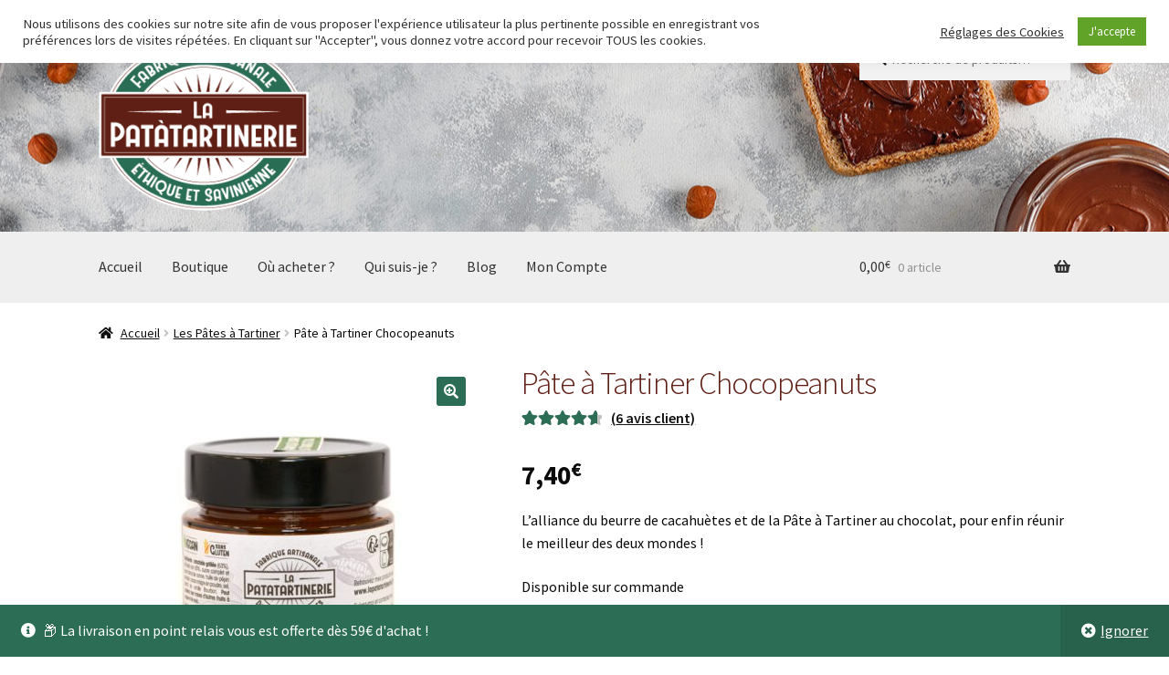

--- FILE ---
content_type: text/html; charset=UTF-8
request_url: https://www.lapatatartinerie.fr/produit/pate-a-tartiner-chocopeanuts/
body_size: 32195
content:
<!doctype html><html lang="fr-FR"><head><meta charset="UTF-8"><meta name="viewport" content="width=device-width, initial-scale=1"><link rel="profile" href="http://gmpg.org/xfn/11"><link rel="pingback" href="https://www.lapatatartinerie.fr/xmlrpc.php"><meta name='robots' content='index, follow, max-image-preview:large, max-snippet:-1, max-video-preview:-1' /> <style id="aoatfcss" media="all">body{color:#202020}</style><link rel="stylesheet" media="print" href="https://www.lapatatartinerie.fr/wp-content/cache/autoptimize/css/autoptimize_043e22b31b825d11d2b4bbc20f352e11.css" onload="this.onload=null;this.media='all';"><noscript id="aonoscrcss"><link media="all" href="https://www.lapatatartinerie.fr/wp-content/cache/autoptimize/css/autoptimize_043e22b31b825d11d2b4bbc20f352e11.css" rel="stylesheet"></noscript><title>Pâte à Tartiner Chocopeanuts à la Cacahuète | La Patatartinerie</title><meta name="description" content="Beurre de cacahuète au chocolat, pour réconcilier les amateurs de peanuts butter ET de pâte à tartiner. Pot de 220 g." /><link rel="canonical" href="https://www.lapatatartinerie.fr/produit/pate-a-tartiner-chocopeanuts/" /><meta property="og:locale" content="fr_FR" /><meta property="og:type" content="article" /><meta property="og:title" content="Pâte à Tartiner Chocopeanuts" /><meta property="og:description" content="Beurre de cacahuète au chocolat, pour réconcilier les amateurs de peanuts butter ET de pâte à tartiner. Pot de 220 g." /><meta property="og:url" content="https://www.lapatatartinerie.fr/produit/pate-a-tartiner-chocopeanuts/" /><meta property="og:site_name" content="La Patatartinerie" /><meta property="article:publisher" content="https://www.facebook.com/LaPatatartinerie" /><meta property="article:modified_time" content="2026-01-05T14:04:51+00:00" /><meta property="og:image" content="https://www.lapatatartinerie.fr/wp-content/uploads/photo_produit_chocopeanuts.jpg" /><meta property="og:image:width" content="1080" /><meta property="og:image:height" content="1080" /><meta property="og:image:type" content="image/jpeg" /><meta name="twitter:card" content="summary_large_image" /><meta name="twitter:image" content="https://www.lapatatartinerie.fr/wp-content/uploads/photo_produit_chocopeanuts.jpg" /><meta name="twitter:site" content="@patatartinerie" /><meta name="twitter:label1" content="Durée de lecture estimée" /><meta name="twitter:data1" content="1 minute" /> <script type="application/ld+json" class="yoast-schema-graph">{"@context":"https://schema.org","@graph":[{"@type":["WebPage","ItemPage"],"@id":"https://www.lapatatartinerie.fr/produit/pate-a-tartiner-chocopeanuts/","url":"https://www.lapatatartinerie.fr/produit/pate-a-tartiner-chocopeanuts/","name":"Pâte à Tartiner Chocopeanuts à la Cacahuète | La Patatartinerie","isPartOf":{"@id":"https://www.lapatatartinerie.fr/#website"},"primaryImageOfPage":{"@id":"https://www.lapatatartinerie.fr/produit/pate-a-tartiner-chocopeanuts/#primaryimage"},"image":{"@id":"https://www.lapatatartinerie.fr/produit/pate-a-tartiner-chocopeanuts/#primaryimage"},"thumbnailUrl":"https://www.lapatatartinerie.fr/wp-content/uploads/photo_produit_chocopeanuts.jpg","datePublished":"2021-11-23T14:28:36+00:00","dateModified":"2026-01-05T14:04:51+00:00","description":"Beurre de cacahuète au chocolat, pour réconcilier les amateurs de peanuts butter ET de pâte à tartiner. Pot de 220 g.","breadcrumb":{"@id":"https://www.lapatatartinerie.fr/produit/pate-a-tartiner-chocopeanuts/#breadcrumb"},"inLanguage":"fr-FR","potentialAction":[{"@type":"ReadAction","target":["https://www.lapatatartinerie.fr/produit/pate-a-tartiner-chocopeanuts/"]}]},{"@type":"ImageObject","inLanguage":"fr-FR","@id":"https://www.lapatatartinerie.fr/produit/pate-a-tartiner-chocopeanuts/#primaryimage","url":"https://www.lapatatartinerie.fr/wp-content/uploads/photo_produit_chocopeanuts.jpg","contentUrl":"https://www.lapatatartinerie.fr/wp-content/uploads/photo_produit_chocopeanuts.jpg","width":1080,"height":1080,"caption":"Pâte à Tartiner Chocopeanuts"},{"@type":"BreadcrumbList","@id":"https://www.lapatatartinerie.fr/produit/pate-a-tartiner-chocopeanuts/#breadcrumb","itemListElement":[{"@type":"ListItem","position":1,"name":"Accueil","item":"https://www.lapatatartinerie.fr/"},{"@type":"ListItem","position":2,"name":"Boutique","item":"https://www.lapatatartinerie.fr/boutique/"},{"@type":"ListItem","position":3,"name":"Pâte à Tartiner Chocopeanuts"}]},{"@type":"WebSite","@id":"https://www.lapatatartinerie.fr/#website","url":"https://www.lapatatartinerie.fr/","name":"La Patatartinerie","description":"Fabrique artisanale de douceurs tartinables","publisher":{"@id":"https://www.lapatatartinerie.fr/#organization"},"potentialAction":[{"@type":"SearchAction","target":{"@type":"EntryPoint","urlTemplate":"https://www.lapatatartinerie.fr/?s={search_term_string}"},"query-input":"required name=search_term_string"}],"inLanguage":"fr-FR"},{"@type":"Organization","@id":"https://www.lapatatartinerie.fr/#organization","name":"La Patatartinerie","url":"https://www.lapatatartinerie.fr/","logo":{"@type":"ImageObject","inLanguage":"fr-FR","@id":"https://www.lapatatartinerie.fr/#/schema/logo/image/","url":"https://www.lapatatartinerie.fr/wp-content/uploads/logo_lapatatartinerie.png","contentUrl":"https://www.lapatatartinerie.fr/wp-content/uploads/logo_lapatatartinerie.png","width":1000,"height":831,"caption":"La Patatartinerie"},"image":{"@id":"https://www.lapatatartinerie.fr/#/schema/logo/image/"},"sameAs":["https://www.facebook.com/LaPatatartinerie","https://twitter.com/patatartinerie","https://www.instagram.com/lapatatartinerie/"]}]}</script> <link rel='dns-prefetch' href='//fonts.googleapis.com' /><link rel="alternate" type="application/rss+xml" title="La Patatartinerie &raquo; Flux" href="https://www.lapatatartinerie.fr/feed/" /><link rel="alternate" type="application/rss+xml" title="La Patatartinerie &raquo; Flux des commentaires" href="https://www.lapatatartinerie.fr/comments/feed/" /><link rel="alternate" type="application/rss+xml" title="La Patatartinerie &raquo; Pâte à Tartiner Chocopeanuts Flux des commentaires" href="https://www.lapatatartinerie.fr/produit/pate-a-tartiner-chocopeanuts/feed/" /> <script>window._wpemojiSettings = {"baseUrl":"https:\/\/s.w.org\/images\/core\/emoji\/16.0.1\/72x72\/","ext":".png","svgUrl":"https:\/\/s.w.org\/images\/core\/emoji\/16.0.1\/svg\/","svgExt":".svg","source":{"concatemoji":"https:\/\/www.lapatatartinerie.fr\/wp-includes\/js\/wp-emoji-release.min.js?ver=6.8.3"}};
/*! This file is auto-generated */
!function(s,n){var o,i,e;function c(e){try{var t={supportTests:e,timestamp:(new Date).valueOf()};sessionStorage.setItem(o,JSON.stringify(t))}catch(e){}}function p(e,t,n){e.clearRect(0,0,e.canvas.width,e.canvas.height),e.fillText(t,0,0);var t=new Uint32Array(e.getImageData(0,0,e.canvas.width,e.canvas.height).data),a=(e.clearRect(0,0,e.canvas.width,e.canvas.height),e.fillText(n,0,0),new Uint32Array(e.getImageData(0,0,e.canvas.width,e.canvas.height).data));return t.every(function(e,t){return e===a[t]})}function u(e,t){e.clearRect(0,0,e.canvas.width,e.canvas.height),e.fillText(t,0,0);for(var n=e.getImageData(16,16,1,1),a=0;a<n.data.length;a++)if(0!==n.data[a])return!1;return!0}function f(e,t,n,a){switch(t){case"flag":return n(e,"\ud83c\udff3\ufe0f\u200d\u26a7\ufe0f","\ud83c\udff3\ufe0f\u200b\u26a7\ufe0f")?!1:!n(e,"\ud83c\udde8\ud83c\uddf6","\ud83c\udde8\u200b\ud83c\uddf6")&&!n(e,"\ud83c\udff4\udb40\udc67\udb40\udc62\udb40\udc65\udb40\udc6e\udb40\udc67\udb40\udc7f","\ud83c\udff4\u200b\udb40\udc67\u200b\udb40\udc62\u200b\udb40\udc65\u200b\udb40\udc6e\u200b\udb40\udc67\u200b\udb40\udc7f");case"emoji":return!a(e,"\ud83e\udedf")}return!1}function g(e,t,n,a){var r="undefined"!=typeof WorkerGlobalScope&&self instanceof WorkerGlobalScope?new OffscreenCanvas(300,150):s.createElement("canvas"),o=r.getContext("2d",{willReadFrequently:!0}),i=(o.textBaseline="top",o.font="600 32px Arial",{});return e.forEach(function(e){i[e]=t(o,e,n,a)}),i}function t(e){var t=s.createElement("script");t.src=e,t.defer=!0,s.head.appendChild(t)}"undefined"!=typeof Promise&&(o="wpEmojiSettingsSupports",i=["flag","emoji"],n.supports={everything:!0,everythingExceptFlag:!0},e=new Promise(function(e){s.addEventListener("DOMContentLoaded",e,{once:!0})}),new Promise(function(t){var n=function(){try{var e=JSON.parse(sessionStorage.getItem(o));if("object"==typeof e&&"number"==typeof e.timestamp&&(new Date).valueOf()<e.timestamp+604800&&"object"==typeof e.supportTests)return e.supportTests}catch(e){}return null}();if(!n){if("undefined"!=typeof Worker&&"undefined"!=typeof OffscreenCanvas&&"undefined"!=typeof URL&&URL.createObjectURL&&"undefined"!=typeof Blob)try{var e="postMessage("+g.toString()+"("+[JSON.stringify(i),f.toString(),p.toString(),u.toString()].join(",")+"));",a=new Blob([e],{type:"text/javascript"}),r=new Worker(URL.createObjectURL(a),{name:"wpTestEmojiSupports"});return void(r.onmessage=function(e){c(n=e.data),r.terminate(),t(n)})}catch(e){}c(n=g(i,f,p,u))}t(n)}).then(function(e){for(var t in e)n.supports[t]=e[t],n.supports.everything=n.supports.everything&&n.supports[t],"flag"!==t&&(n.supports.everythingExceptFlag=n.supports.everythingExceptFlag&&n.supports[t]);n.supports.everythingExceptFlag=n.supports.everythingExceptFlag&&!n.supports.flag,n.DOMReady=!1,n.readyCallback=function(){n.DOMReady=!0}}).then(function(){return e}).then(function(){var e;n.supports.everything||(n.readyCallback(),(e=n.source||{}).concatemoji?t(e.concatemoji):e.wpemoji&&e.twemoji&&(t(e.twemoji),t(e.wpemoji)))}))}((window,document),window._wpemojiSettings);</script> <noscript><link rel='stylesheet' href='https://fonts.googleapis.com/css?family=Source+Sans+Pro%3A400%2C300%2C300italic%2C400italic%2C600%2C700%2C900&#038;subset=latin%2Clatin-ext&#038;ver=4.5.3' media='all' /></noscript><link rel='stylesheet' id='storefront-fonts-css' href='https://fonts.googleapis.com/css?family=Source+Sans+Pro%3A400%2C300%2C300italic%2C400italic%2C600%2C700%2C900&#038;subset=latin%2Clatin-ext&#038;ver=4.5.3' media='print' onload="this.onload=null;this.media='all';" /> <script src="https://www.lapatatartinerie.fr/wp-includes/js/jquery/jquery.min.js?ver=3.7.1" id="jquery-core-js"></script> <script id="cookie-law-info-js-extra">var Cli_Data = {"nn_cookie_ids":[],"cookielist":[],"non_necessary_cookies":[],"ccpaEnabled":"","ccpaRegionBased":"","ccpaBarEnabled":"","strictlyEnabled":["necessary","obligatoire"],"ccpaType":"gdpr","js_blocking":"1","custom_integration":"","triggerDomRefresh":"","secure_cookies":""};
var cli_cookiebar_settings = {"animate_speed_hide":"500","animate_speed_show":"500","background":"#FFF","border":"#b1a6a6c2","border_on":"","button_1_button_colour":"#61a229","button_1_button_hover":"#4e8221","button_1_link_colour":"#fff","button_1_as_button":"1","button_1_new_win":"","button_2_button_colour":"#333","button_2_button_hover":"#292929","button_2_link_colour":"#444","button_2_as_button":"","button_2_hidebar":"","button_3_button_colour":"#3566bb","button_3_button_hover":"#2a5296","button_3_link_colour":"#fff","button_3_as_button":"1","button_3_new_win":"","button_4_button_colour":"#000","button_4_button_hover":"#000000","button_4_link_colour":"#333333","button_4_as_button":"","button_7_button_colour":"#61a229","button_7_button_hover":"#4e8221","button_7_link_colour":"#fff","button_7_as_button":"1","button_7_new_win":"","font_family":"inherit","header_fix":"1","notify_animate_hide":"1","notify_animate_show":"","notify_div_id":"#cookie-law-info-bar","notify_position_horizontal":"right","notify_position_vertical":"top","scroll_close":"","scroll_close_reload":"","accept_close_reload":"","reject_close_reload":"","showagain_tab":"","showagain_background":"#fff","showagain_border":"#000","showagain_div_id":"#cookie-law-info-again","showagain_x_position":"100px","text":"#333333","show_once_yn":"","show_once":"10000","logging_on":"","as_popup":"","popup_overlay":"1","bar_heading_text":"","cookie_bar_as":"banner","popup_showagain_position":"bottom-right","widget_position":"left"};
var log_object = {"ajax_url":"https:\/\/www.lapatatartinerie.fr\/wp-admin\/admin-ajax.php"};</script> <script id="wc-add-to-cart-js-extra">var wc_add_to_cart_params = {"ajax_url":"\/wp-admin\/admin-ajax.php","wc_ajax_url":"\/?wc-ajax=%%endpoint%%","i18n_view_cart":"Voir le panier","cart_url":"https:\/\/www.lapatatartinerie.fr\/panier\/","is_cart":"","cart_redirect_after_add":"no"};</script> <script id="wc-single-product-js-extra">var wc_single_product_params = {"i18n_required_rating_text":"Veuillez s\u00e9lectionner une note","i18n_rating_options":["1\u00a0\u00e9toile sur 5","2\u00a0\u00e9toiles sur 5","3\u00a0\u00e9toiles sur 5","4\u00a0\u00e9toiles sur 5","5\u00a0\u00e9toiles sur 5"],"i18n_product_gallery_trigger_text":"Voir la galerie d\u2019images en plein \u00e9cran","review_rating_required":"yes","flexslider":{"rtl":false,"animation":"slide","smoothHeight":true,"directionNav":false,"controlNav":"thumbnails","slideshow":false,"animationSpeed":500,"animationLoop":false,"allowOneSlide":false},"zoom_enabled":"1","zoom_options":[],"photoswipe_enabled":"1","photoswipe_options":{"shareEl":false,"closeOnScroll":false,"history":false,"hideAnimationDuration":0,"showAnimationDuration":0},"flexslider_enabled":"1"};</script> <script id="woocommerce-js-extra">var woocommerce_params = {"ajax_url":"\/wp-admin\/admin-ajax.php","wc_ajax_url":"\/?wc-ajax=%%endpoint%%","i18n_password_show":"Afficher le mot de passe","i18n_password_hide":"Masquer le mot de passe"};</script> <script id="wc-cart-fragments-js-extra">var wc_cart_fragments_params = {"ajax_url":"\/wp-admin\/admin-ajax.php","wc_ajax_url":"\/?wc-ajax=%%endpoint%%","cart_hash_key":"wc_cart_hash_0d3ebf8b4ec4ff49221f3175615a383d","fragment_name":"wc_fragments_0d3ebf8b4ec4ff49221f3175615a383d","request_timeout":"5000"};</script> <link rel="https://api.w.org/" href="https://www.lapatatartinerie.fr/wp-json/" /><link rel="alternate" title="JSON" type="application/json" href="https://www.lapatatartinerie.fr/wp-json/wp/v2/product/466" /><link rel="EditURI" type="application/rsd+xml" title="RSD" href="https://www.lapatatartinerie.fr/xmlrpc.php?rsd" /><meta name="generator" content="WordPress 6.8.3" /><meta name="generator" content="WooCommerce 10.3.7" /><link rel='shortlink' href='https://www.lapatatartinerie.fr/?p=466' /><link rel="alternate" title="oEmbed (JSON)" type="application/json+oembed" href="https://www.lapatatartinerie.fr/wp-json/oembed/1.0/embed?url=https%3A%2F%2Fwww.lapatatartinerie.fr%2Fproduit%2Fpate-a-tartiner-chocopeanuts%2F" /><link rel="alternate" title="oEmbed (XML)" type="text/xml+oembed" href="https://www.lapatatartinerie.fr/wp-json/oembed/1.0/embed?url=https%3A%2F%2Fwww.lapatatartinerie.fr%2Fproduit%2Fpate-a-tartiner-chocopeanuts%2F&#038;format=xml" />  <script async src="https://www.googletagmanager.com/gtag/js?id=G-HKY8YRY6G1"></script> <script>window.dataLayer = window.dataLayer || [];
  function gtag(){dataLayer.push(arguments);}
  gtag('js', new Date());
  gtag('config', 'G-HKY8YRY6G1');</script> <link rel="shortcut icon" href="https://www.lapatatartinerie.fr/wp-content/uploads/patatartiner_favicon_384x384.png"> <script>document.documentElement.className = document.documentElement.className.replace('no-js', 'js');</script> <meta name="google-site-verification" content="LfdBV_6YCWx53l-LI4aS0We6TBggiKi6QIuJFMeW6FU" /> <noscript><style>.woocommerce-product-gallery{ opacity: 1 !important; }</style></noscript></head><body class="wp-singular product-template-default single single-product postid-466 wp-custom-logo wp-embed-responsive wp-theme-storefront theme-storefront woocommerce woocommerce-page woocommerce-demo-store woocommerce-no-js metaslider-plugin storefront-full-width-content storefront-align-wide right-sidebar woocommerce-active"><p role="complementary" aria-label="Notification de la boutique" class="woocommerce-store-notice demo_store" data-notice-id="7bcdaca937817b3c2e9da1768a970de1" style="display:none;">📦 La livraison en point relais vous est offerte dès 59€ d'achat ! <a role="button" href="#" class="woocommerce-store-notice__dismiss-link">Ignorer</a></p><div id="page" class="hfeed site"><header id="masthead" class="site-header lazyload" role="banner" style="background-image:inherit; " data-bg-image="url(https://www.lapatatartinerie.fr/wp-content/uploads/cropped-header_tartines-1.jpg)"><div class="col-full"> <a class="skip-link screen-reader-text" href="#site-navigation">Aller à la navigation</a> <a class="skip-link screen-reader-text" href="#content">Aller au contenu</a><div class="site-branding"> <a href="https://www.lapatatartinerie.fr/" class="custom-logo-link" rel="home"><img width="250" height="206" src="https://www.lapatatartinerie.fr/wp-content/uploads/header_mail_logo-1.png" class="custom-logo" alt="La Patatartinerie" decoding="async" fetchpriority="high" /></a></div><div class="site-search"><div class="widget woocommerce widget_product_search"><form role="search" method="get" class="woocommerce-product-search" action="https://www.lapatatartinerie.fr/"> <label class="screen-reader-text" for="woocommerce-product-search-field-0">Recherche pour :</label> <input type="search" id="woocommerce-product-search-field-0" class="search-field" placeholder="Recherche de produits…" value="" name="s" /> <button type="submit" value="Recherche" class="">Recherche</button> <input type="hidden" name="post_type" value="product" /></form></div></div></div><div class="storefront-primary-navigation"><div class="col-full"><nav id="site-navigation" class="main-navigation" role="navigation" aria-label="Navigation principale"> <button id="site-navigation-menu-toggle" class="menu-toggle" aria-controls="site-navigation" aria-expanded="false"><span>Menu</span></button><div class="primary-navigation"><ul id="menu-main-menu" class="menu"><li id="menu-item-68" class="menu-item menu-item-type-post_type menu-item-object-page menu-item-home menu-item-68"><a href="https://www.lapatatartinerie.fr/">Accueil</a></li><li id="menu-item-69" class="menu-item menu-item-type-post_type menu-item-object-page current_page_parent menu-item-69"><a href="https://www.lapatatartinerie.fr/boutique/">Boutique</a></li><li id="menu-item-1249" class="menu-item menu-item-type-post_type menu-item-object-page menu-item-1249"><a href="https://www.lapatatartinerie.fr/ou-acheter/">Où acheter ?</a></li><li id="menu-item-1335" class="menu-item menu-item-type-post_type menu-item-object-page menu-item-1335"><a href="https://www.lapatatartinerie.fr/qui-suis-je/">Qui suis-je ?</a></li><li id="menu-item-70" class="menu-item menu-item-type-post_type menu-item-object-page menu-item-70"><a href="https://www.lapatatartinerie.fr/blog/">Blog</a></li><li id="menu-item-71" class="menu-item menu-item-type-post_type menu-item-object-page menu-item-71"><a href="https://www.lapatatartinerie.fr/mon-compte/">Mon Compte</a></li></ul></div><div class="handheld-navigation"><ul id="menu-main-menu-1" class="menu"><li class="menu-item menu-item-type-post_type menu-item-object-page menu-item-home menu-item-68"><a href="https://www.lapatatartinerie.fr/">Accueil</a></li><li class="menu-item menu-item-type-post_type menu-item-object-page current_page_parent menu-item-69"><a href="https://www.lapatatartinerie.fr/boutique/">Boutique</a></li><li class="menu-item menu-item-type-post_type menu-item-object-page menu-item-1249"><a href="https://www.lapatatartinerie.fr/ou-acheter/">Où acheter ?</a></li><li class="menu-item menu-item-type-post_type menu-item-object-page menu-item-1335"><a href="https://www.lapatatartinerie.fr/qui-suis-je/">Qui suis-je ?</a></li><li class="menu-item menu-item-type-post_type menu-item-object-page menu-item-70"><a href="https://www.lapatatartinerie.fr/blog/">Blog</a></li><li class="menu-item menu-item-type-post_type menu-item-object-page menu-item-71"><a href="https://www.lapatatartinerie.fr/mon-compte/">Mon Compte</a></li></ul></div></nav><ul id="site-header-cart" class="site-header-cart menu"><li class=""> <a class="cart-contents" href="https://www.lapatatartinerie.fr/panier/" title="Afficher votre panier"> <span class="woocommerce-Price-amount amount">0,00<span class="woocommerce-Price-currencySymbol">&euro;</span></span> <span class="count">0 article</span> </a></li><li><div class="widget woocommerce widget_shopping_cart"><div class="widget_shopping_cart_content"></div></div></li></ul></div></div></header><div class="storefront-breadcrumb"><div class="col-full"><nav class="woocommerce-breadcrumb" aria-label="breadcrumbs"><a href="https://www.lapatatartinerie.fr">Accueil</a><span class="breadcrumb-separator"> / </span><a href="https://www.lapatatartinerie.fr/categorie-produit/les-pates-a-tartiner/">Les Pâtes à Tartiner</a><span class="breadcrumb-separator"> / </span>Pâte à Tartiner Chocopeanuts</nav></div></div><div id="content" class="site-content" tabindex="-1"><div class="col-full"><div class="woocommerce"></div><div id="primary" class="content-area"><main id="main" class="site-main" role="main"><div class="woocommerce-notices-wrapper"></div><div id="product-466" class="product type-product post-466 status-publish first onbackorder product_cat-les-pates-a-tartiner has-post-thumbnail shipping-taxable purchasable product-type-simple"><div class="woocommerce-product-gallery woocommerce-product-gallery--with-images woocommerce-product-gallery--columns-5 images" data-columns="5" style="opacity: 0; transition: opacity .25s ease-in-out;"><div class="woocommerce-product-gallery__wrapper"><div data-thumb="https://www.lapatatartinerie.fr/wp-content/uploads/photo_produit_chocopeanuts-100x100.jpg" data-thumb-alt="Pâte à Tartiner Chocopeanuts" data-thumb-srcset="https://www.lapatatartinerie.fr/wp-content/uploads/photo_produit_chocopeanuts-100x100.jpg 100w, https://www.lapatatartinerie.fr/wp-content/uploads/photo_produit_chocopeanuts-500x500.jpg 500w, https://www.lapatatartinerie.fr/wp-content/uploads/photo_produit_chocopeanuts-1024x1024.jpg 1024w, https://www.lapatatartinerie.fr/wp-content/uploads/photo_produit_chocopeanuts-150x150.jpg 150w, https://www.lapatatartinerie.fr/wp-content/uploads/photo_produit_chocopeanuts-768x768.jpg 768w, https://www.lapatatartinerie.fr/wp-content/uploads/photo_produit_chocopeanuts-324x324.jpg 324w, https://www.lapatatartinerie.fr/wp-content/uploads/photo_produit_chocopeanuts-416x416.jpg 416w, https://www.lapatatartinerie.fr/wp-content/uploads/photo_produit_chocopeanuts-32x32.jpg 32w, https://www.lapatatartinerie.fr/wp-content/uploads/photo_produit_chocopeanuts.jpg 1080w"  data-thumb-sizes="(max-width: 100px) 100vw, 100px" class="woocommerce-product-gallery__image"><a href="https://www.lapatatartinerie.fr/wp-content/uploads/photo_produit_chocopeanuts.jpg"><img loading="lazy" width="416" height="416" src="https://www.lapatatartinerie.fr/wp-content/uploads/photo_produit_chocopeanuts-416x416.jpg" class="wp-post-image" alt="Pâte à Tartiner Chocopeanuts" data-caption="Pâte à Tartiner Chocopeanuts" data-src="https://www.lapatatartinerie.fr/wp-content/uploads/photo_produit_chocopeanuts.jpg" data-large_image="https://www.lapatatartinerie.fr/wp-content/uploads/photo_produit_chocopeanuts.jpg" data-large_image_width="1080" data-large_image_height="1080" decoding="async" srcset="https://www.lapatatartinerie.fr/wp-content/uploads/photo_produit_chocopeanuts-416x416.jpg 416w, https://www.lapatatartinerie.fr/wp-content/uploads/photo_produit_chocopeanuts-500x500.jpg 500w, https://www.lapatatartinerie.fr/wp-content/uploads/photo_produit_chocopeanuts-1024x1024.jpg 1024w, https://www.lapatatartinerie.fr/wp-content/uploads/photo_produit_chocopeanuts-150x150.jpg 150w, https://www.lapatatartinerie.fr/wp-content/uploads/photo_produit_chocopeanuts-768x768.jpg 768w, https://www.lapatatartinerie.fr/wp-content/uploads/photo_produit_chocopeanuts-324x324.jpg 324w, https://www.lapatatartinerie.fr/wp-content/uploads/photo_produit_chocopeanuts-100x100.jpg 100w, https://www.lapatatartinerie.fr/wp-content/uploads/photo_produit_chocopeanuts-32x32.jpg 32w, https://www.lapatatartinerie.fr/wp-content/uploads/photo_produit_chocopeanuts.jpg 1080w" sizes="(max-width: 416px) 100vw, 416px" /></a></div></div></div><div class="summary entry-summary"><h1 class="product_title entry-title">Pâte à Tartiner Chocopeanuts</h1><div class="woocommerce-product-rating"><div class="star-rating" role="img" aria-label="Note 4.67 sur 5"><span style="width:93.4%">Noté <strong class="rating">4.67</strong> sur 5 basé sur <span class="rating">6</span> notations client</span></div> <a href="#reviews" class="woocommerce-review-link" rel="nofollow">(<span class="count">6</span> avis client)</a></div><p class="price"><span class="woocommerce-Price-amount amount"><bdi>7,40<span class="woocommerce-Price-currencySymbol">&euro;</span></bdi></span></p><div class="woocommerce-product-details__short-description"><p>L&rsquo;alliance du beurre de cacahuètes et de la Pâte à Tartiner au chocolat, pour enfin réunir le meilleur des deux mondes !</p></div><p class="stock available-on-backorder">Disponible sur commande</p><form class="cart" action="https://www.lapatatartinerie.fr/produit/pate-a-tartiner-chocopeanuts/" method="post" enctype='multipart/form-data'><div class="pofw-product-options-wrapper" id="pofw_product_options"><div class="fieldset"></div></div> <script type="text/javascript">var config = {  
    requiredText : "This field is required.",
    productId : 466,    
    productPrice : 7.4,
    numberOfDecimals : 2,    
    decimalSeparator : ",",
    thousandSeparator : "",
    currencyPosition : "right",
    isOnSale : 0       
  };
  
  var optionData = [];
   
  jQuery.extend(config, optionData);
    
  jQuery('#pofw_product_options').pofwProductOptions(config);</script> <div class="quantity"> <label class="screen-reader-text" for="quantity_6971ef7236767">quantité de Pâte à Tartiner Chocopeanuts</label> <input
 type="number"
 id="quantity_6971ef7236767"
 class="input-text qty text"
 name="quantity"
 value="1"
 aria-label="Quantité de produits"
 min="1"
 step="1"
 placeholder=""
 inputmode="numeric"
 autocomplete="off"
 /></div> <button type="submit" name="add-to-cart" value="466" class="single_add_to_cart_button button alt">Ajouter au panier</button></form><div id="wc-stripe-express-checkout-element" style="margin-top: 1em;clear:both;display:none;"></div> <wc-order-attribution-inputs id="wc-stripe-express-checkout__order-attribution-inputs"></wc-order-attribution-inputs><div id="ppcp-recaptcha-v2-container" style="margin:20px 0;"></div><div class="product_meta"> <span class="posted_in">Catégorie : <a href="https://www.lapatatartinerie.fr/categorie-produit/les-pates-a-tartiner/" rel="tag">Les Pâtes à Tartiner</a></span></div></div><div class="woocommerce-tabs wc-tabs-wrapper"><ul class="tabs wc-tabs" role="tablist"><li role="presentation" class="description_tab" id="tab-title-description"> <a href="#tab-description" role="tab" aria-controls="tab-description"> Description </a></li><li role="presentation" class="reviews_tab" id="tab-title-reviews"> <a href="#tab-reviews" role="tab" aria-controls="tab-reviews"> Avis (6) </a></li></ul><div class="woocommerce-Tabs-panel woocommerce-Tabs-panel--description panel entry-content wc-tab" id="tab-description" role="tabpanel" aria-labelledby="tab-title-description"><h2>Description</h2><p>L&rsquo;alliance du beurre de cacahuètes et de la Pâte à Tartiner au chocolat, pour enfin réunir le meilleur des deux mondes ! Résultat : une Pâte à Tartiner qui ne renie pas ses origines avec un savoureux goût de peanut butter qui laisse également s&rsquo;exprimer les 2 chocolats noir et lait, à découvrir sans attendre !</p><hr /><p><strong>Conservation :</strong> surtout en été, veillez à conserver vos pâtes à tartiner, entamées ou non, au frais en cave ou à défaut en réfrigérateur (dans ce cas prévoir le temps nécessaire au réchauffage de la pâte avant de la tartiner) afin d&rsquo;éviter d&rsquo;éventuels déphasages.</p><hr /><p><strong>Ingrédients :</strong> <strong>arachide</strong> 63%, sucre complet et sucre blond de canne, chocolat noir, huile de pépin de raisin, poudre de cacao, sel, extrait de vanille Bourbon. <strong>Peut contenir des traces d’autres fruits à coque et de soja.</strong></p><p><strong>Pot de 220 g</strong></p></div><div class="woocommerce-Tabs-panel woocommerce-Tabs-panel--reviews panel entry-content wc-tab" id="tab-reviews" role="tabpanel" aria-labelledby="tab-title-reviews"><div id="reviews" class="woocommerce-Reviews"><div id="comments"><h2 class="woocommerce-Reviews-title"> 6 avis pour <span>Pâte à Tartiner Chocopeanuts</span></h2><ol class="commentlist"><li class="review byuser comment-author-charlaine-roby-8579 even thread-even depth-1" id="li-comment-257"><div id="comment-257" class="comment_container"> <img alt='' data-src='https://secure.gravatar.com/avatar/ae01a1ab50df1e5b82f970614f323428a82b7d312df265a8d96453b9b75a93c9?s=60&#038;d=mm&#038;r=g' data-srcset='https://secure.gravatar.com/avatar/ae01a1ab50df1e5b82f970614f323428a82b7d312df265a8d96453b9b75a93c9?s=120&#038;d=mm&#038;r=g 2x' class='avatar avatar-60 photo lazyload' height='60' width='60' decoding='async' src='[data-uri]' style='--smush-placeholder-width: 60px; --smush-placeholder-aspect-ratio: 60/60;' /><div class="comment-text"><div class="star-rating" role="img" aria-label="Note 5 sur 5"><span style="width:100%">Note <strong class="rating">5</strong> sur 5</span></div><p class="meta"> <strong class="woocommerce-review__author">Manon </strong> <em class="woocommerce-review__verified verified">(client confirmé)</em> <span class="woocommerce-review__dash">&ndash;</span> <time class="woocommerce-review__published-date" datetime="2021-11-25T16:20:03+01:00">25 novembre 2021</time></p><div class="description"><p>TROOOOP BONS !<br /> Un vrai coup de cœur. Doux, parfumé, avec un petit gout de cacahuète et d&rsquo;un chocolat ultraaa bon. Je recommande à 1000% !!!</p></div></div></div></li><li class="review byuser comment-author-marjolaine-debeve odd alt thread-odd thread-alt depth-1" id="li-comment-1150"><div id="comment-1150" class="comment_container"> <img alt='' data-src='https://secure.gravatar.com/avatar/1ae78463d72e2a2b494cd9cd7fcb49e2f7113c52b321ba0c8916c6a678f1cdf2?s=60&#038;d=mm&#038;r=g' data-srcset='https://secure.gravatar.com/avatar/1ae78463d72e2a2b494cd9cd7fcb49e2f7113c52b321ba0c8916c6a678f1cdf2?s=120&#038;d=mm&#038;r=g 2x' class='avatar avatar-60 photo lazyload' height='60' width='60' decoding='async' src='[data-uri]' style='--smush-placeholder-width: 60px; --smush-placeholder-aspect-ratio: 60/60;' /><div class="comment-text"><div class="star-rating" role="img" aria-label="Note 5 sur 5"><span style="width:100%">Note <strong class="rating">5</strong> sur 5</span></div><p class="meta"> <strong class="woocommerce-review__author">Marjolaine D. </strong> <em class="woocommerce-review__verified verified">(client confirmé)</em> <span class="woocommerce-review__dash">&ndash;</span> <time class="woocommerce-review__published-date" datetime="2023-04-12T19:38:51+02:00">12 avril 2023</time></p><div class="description"><p>Une tuerie</p></div></div></div></li><li class="review byuser comment-author-thomas_dhallenne even thread-even depth-1" id="li-comment-1182"><div id="comment-1182" class="comment_container"> <img alt='' data-src='https://secure.gravatar.com/avatar/e7d573de5294ea41f6f5252fcfee8ba98f89f2b3e2f13d3da9b543cf71c22602?s=60&#038;d=mm&#038;r=g' data-srcset='https://secure.gravatar.com/avatar/e7d573de5294ea41f6f5252fcfee8ba98f89f2b3e2f13d3da9b543cf71c22602?s=120&#038;d=mm&#038;r=g 2x' class='avatar avatar-60 photo lazyload' height='60' width='60' decoding='async' src='[data-uri]' style='--smush-placeholder-width: 60px; --smush-placeholder-aspect-ratio: 60/60;' /><div class="comment-text"><div class="star-rating" role="img" aria-label="Note 5 sur 5"><span style="width:100%">Note <strong class="rating">5</strong> sur 5</span></div><p class="meta"> <strong class="woocommerce-review__author">thomas_dhallenne </strong> <em class="woocommerce-review__verified verified">(client confirmé)</em> <span class="woocommerce-review__dash">&ndash;</span> <time class="woocommerce-review__published-date" datetime="2023-04-27T08:15:53+02:00">27 avril 2023</time></p><div class="description"><p>Très bonne nouvelle recette avec les arachides américaines. Goût entre chocolat et beurre de cacahuète 👌🏻</p></div></div></div></li><li class="review byuser comment-author-alexandra-julien odd alt thread-odd thread-alt depth-1" id="li-comment-1411"><div id="comment-1411" class="comment_container"> <img alt='' data-src='https://secure.gravatar.com/avatar/fe7251ce6af6f29ddbc2b59c4674e2e938c0c16c3543926a0f978e27e8146b8b?s=60&#038;d=mm&#038;r=g' data-srcset='https://secure.gravatar.com/avatar/fe7251ce6af6f29ddbc2b59c4674e2e938c0c16c3543926a0f978e27e8146b8b?s=120&#038;d=mm&#038;r=g 2x' class='avatar avatar-60 photo lazyload' height='60' width='60' decoding='async' src='[data-uri]' style='--smush-placeholder-width: 60px; --smush-placeholder-aspect-ratio: 60/60;' /><div class="comment-text"><div class="star-rating" role="img" aria-label="Note 5 sur 5"><span style="width:100%">Note <strong class="rating">5</strong> sur 5</span></div><p class="meta"> <strong class="woocommerce-review__author">Alexandra Julien </strong> <em class="woocommerce-review__verified verified">(client confirmé)</em> <span class="woocommerce-review__dash">&ndash;</span> <time class="woocommerce-review__published-date" datetime="2023-12-04T16:58:17+01:00">4 décembre 2023</time></p><div class="description"></div></div></div></li><li class="review byuser comment-author-laurie-flanquart even thread-even depth-1" id="li-comment-1770"><div id="comment-1770" class="comment_container"> <img alt='' data-src='https://secure.gravatar.com/avatar/d5de29c43acac2e09197098dc2cbe3f5d8f0ad750c76f3145450e425f0d728c7?s=60&#038;d=mm&#038;r=g' data-srcset='https://secure.gravatar.com/avatar/d5de29c43acac2e09197098dc2cbe3f5d8f0ad750c76f3145450e425f0d728c7?s=120&#038;d=mm&#038;r=g 2x' class='avatar avatar-60 photo lazyload' height='60' width='60' decoding='async' src='[data-uri]' style='--smush-placeholder-width: 60px; --smush-placeholder-aspect-ratio: 60/60;' /><div class="comment-text"><div class="star-rating" role="img" aria-label="Note 5 sur 5"><span style="width:100%">Note <strong class="rating">5</strong> sur 5</span></div><p class="meta"> <strong class="woocommerce-review__author">Laurie Flanquart </strong> <em class="woocommerce-review__verified verified">(client confirmé)</em> <span class="woocommerce-review__dash">&ndash;</span> <time class="woocommerce-review__published-date" datetime="2024-12-11T10:16:53+01:00">11 décembre 2024</time></p><div class="description"></div></div></div></li><li class="review byuser comment-author-jean-baptiste-smagghe odd alt thread-odd thread-alt depth-1" id="li-comment-1801"><div id="comment-1801" class="comment_container"> <img alt='' data-src='https://secure.gravatar.com/avatar/917ff4091b873ec76510950ccfebbb4a8ea9e27cf73d48769f2e926064292fec?s=60&#038;d=mm&#038;r=g' data-srcset='https://secure.gravatar.com/avatar/917ff4091b873ec76510950ccfebbb4a8ea9e27cf73d48769f2e926064292fec?s=120&#038;d=mm&#038;r=g 2x' class='avatar avatar-60 photo lazyload' height='60' width='60' decoding='async' src='[data-uri]' style='--smush-placeholder-width: 60px; --smush-placeholder-aspect-ratio: 60/60;' /><div class="comment-text"><div class="star-rating" role="img" aria-label="Note 3 sur 5"><span style="width:60%">Note <strong class="rating">3</strong> sur 5</span></div><p class="meta"> <strong class="woocommerce-review__author">Jean Baptiste Smagghe </strong> <em class="woocommerce-review__verified verified">(client confirmé)</em> <span class="woocommerce-review__dash">&ndash;</span> <time class="woocommerce-review__published-date" datetime="2025-01-27T13:55:44+01:00">27 janvier 2025</time></p><div class="description"><p>Pas encore test</p></div></div></div></li></ol></div><p class="woocommerce-verification-required">Seuls les clients connectés ayant acheté ce produit ont la possibilité de laisser un avis.</p><div class="clear"></div></div></div></div><section class="related products"><h2>Produits similaires</h2><ul class="products columns-3"><li class="product type-product post-1699 status-publish first onbackorder product_cat-les-pates-a-tartiner has-post-thumbnail shipping-taxable purchasable product-type-simple"> <a href="https://www.lapatatartinerie.fr/produit/pate-a-tartiner-dark-choco-100/" class="woocommerce-LoopProduct-link woocommerce-loop-product__link"><img width="324" height="324" data-src="https://www.lapatatartinerie.fr/wp-content/uploads/etiquette_darkchoco100_prod-324x324.jpg" class="attachment-woocommerce_thumbnail size-woocommerce_thumbnail lazyload" alt="Dark Choco 100%" decoding="async" data-srcset="https://www.lapatatartinerie.fr/wp-content/uploads/etiquette_darkchoco100_prod-324x324.jpg 324w, https://www.lapatatartinerie.fr/wp-content/uploads/etiquette_darkchoco100_prod-500x500.jpg 500w, https://www.lapatatartinerie.fr/wp-content/uploads/etiquette_darkchoco100_prod-1024x1024.jpg 1024w, https://www.lapatatartinerie.fr/wp-content/uploads/etiquette_darkchoco100_prod-150x150.jpg 150w, https://www.lapatatartinerie.fr/wp-content/uploads/etiquette_darkchoco100_prod-768x768.jpg 768w, https://www.lapatatartinerie.fr/wp-content/uploads/etiquette_darkchoco100_prod-416x416.jpg 416w, https://www.lapatatartinerie.fr/wp-content/uploads/etiquette_darkchoco100_prod-100x100.jpg 100w, https://www.lapatatartinerie.fr/wp-content/uploads/etiquette_darkchoco100_prod-32x32.jpg 32w, https://www.lapatatartinerie.fr/wp-content/uploads/etiquette_darkchoco100_prod.jpg 1080w" data-sizes="(max-width: 324px) 100vw, 324px" src="[data-uri]" style="--smush-placeholder-width: 324px; --smush-placeholder-aspect-ratio: 324/324;" /><h2 class="woocommerce-loop-product__title">Pâte à Tartiner Dark Choco 100%</h2> <span class="price"><span class="woocommerce-Price-amount amount"><bdi>7,80<span class="woocommerce-Price-currencySymbol">&euro;</span></bdi></span></span> </a><a href="/produit/pate-a-tartiner-chocopeanuts/?add-to-cart=1699" aria-describedby="woocommerce_loop_add_to_cart_link_describedby_1699" data-quantity="1" class="button product_type_simple add_to_cart_button ajax_add_to_cart" data-product_id="1699" data-product_sku="pate-a-tartiner-dark-choco-100" aria-label="Ajouter au panier : &ldquo;Pâte à Tartiner Dark Choco 100%&rdquo;" rel="nofollow" data-success_message="« Pâte à Tartiner Dark Choco 100% » a été ajouté à votre panier" role="button">Ajouter au panier</a> <span id="woocommerce_loop_add_to_cart_link_describedby_1699" class="screen-reader-text"> </span></li><li class="product type-product post-122 status-publish outofstock product_cat-les-pates-a-tartiner has-post-thumbnail shipping-taxable purchasable product-type-simple"> <a href="https://www.lapatatartinerie.fr/produit/pate-a-tartiner-chocobresil/" class="woocommerce-LoopProduct-link woocommerce-loop-product__link"><img width="324" height="324" data-src="https://www.lapatatartinerie.fr/wp-content/uploads/photo_produit_chocobresil-324x324.jpg" class="attachment-woocommerce_thumbnail size-woocommerce_thumbnail lazyload" alt="Pâte à Tartiner Chocobrésil" decoding="async" data-srcset="https://www.lapatatartinerie.fr/wp-content/uploads/photo_produit_chocobresil-324x324.jpg 324w, https://www.lapatatartinerie.fr/wp-content/uploads/photo_produit_chocobresil-500x500.jpg 500w, https://www.lapatatartinerie.fr/wp-content/uploads/photo_produit_chocobresil-1024x1024.jpg 1024w, https://www.lapatatartinerie.fr/wp-content/uploads/photo_produit_chocobresil-150x150.jpg 150w, https://www.lapatatartinerie.fr/wp-content/uploads/photo_produit_chocobresil-768x768.jpg 768w, https://www.lapatatartinerie.fr/wp-content/uploads/photo_produit_chocobresil-416x416.jpg 416w, https://www.lapatatartinerie.fr/wp-content/uploads/photo_produit_chocobresil-100x100.jpg 100w, https://www.lapatatartinerie.fr/wp-content/uploads/photo_produit_chocobresil-32x32.jpg 32w, https://www.lapatatartinerie.fr/wp-content/uploads/photo_produit_chocobresil.jpg 1080w" data-sizes="(max-width: 324px) 100vw, 324px" src="[data-uri]" style="--smush-placeholder-width: 324px; --smush-placeholder-aspect-ratio: 324/324;" /><h2 class="woocommerce-loop-product__title">Pâte à Tartiner Chocobrésil</h2><div class="star-rating" role="img" aria-label="Note 4.63 sur 5"><span style="width:92.6%">Note <strong class="rating">4.63</strong> sur 5</span></div> <span class="price"><span class="woocommerce-Price-amount amount"><bdi>7,80<span class="woocommerce-Price-currencySymbol">&euro;</span></bdi></span></span> </a><a href="https://www.lapatatartinerie.fr/produit/pate-a-tartiner-chocobresil/" aria-describedby="woocommerce_loop_add_to_cart_link_describedby_122" data-quantity="1" class="button product_type_simple" data-product_id="122" data-product_sku="pate-a-tartiner-chocobresil" aria-label="En savoir plus sur &ldquo;Pâte à Tartiner Chocobrésil&rdquo;" rel="nofollow" data-success_message="">Lire la suite</a> <span id="woocommerce_loop_add_to_cart_link_describedby_122" class="screen-reader-text"> </span></li><li class="product type-product post-1593 status-publish last instock product_cat-les-pates-a-tartiner has-post-thumbnail shipping-taxable purchasable product-type-simple"> <a href="https://www.lapatatartinerie.fr/produit/pate-a-tartiner-croustibueno/" class="woocommerce-LoopProduct-link woocommerce-loop-product__link"><img width="324" height="324" data-src="https://www.lapatatartinerie.fr/wp-content/uploads/croustibueno_etiq_1-324x324.jpg" class="attachment-woocommerce_thumbnail size-woocommerce_thumbnail lazyload" alt="Pâte à Tartiner Croustibueno" decoding="async" data-srcset="https://www.lapatatartinerie.fr/wp-content/uploads/croustibueno_etiq_1-324x324.jpg 324w, https://www.lapatatartinerie.fr/wp-content/uploads/croustibueno_etiq_1-500x500.jpg 500w, https://www.lapatatartinerie.fr/wp-content/uploads/croustibueno_etiq_1-1024x1024.jpg 1024w, https://www.lapatatartinerie.fr/wp-content/uploads/croustibueno_etiq_1-150x150.jpg 150w, https://www.lapatatartinerie.fr/wp-content/uploads/croustibueno_etiq_1-768x768.jpg 768w, https://www.lapatatartinerie.fr/wp-content/uploads/croustibueno_etiq_1-416x416.jpg 416w, https://www.lapatatartinerie.fr/wp-content/uploads/croustibueno_etiq_1-100x100.jpg 100w, https://www.lapatatartinerie.fr/wp-content/uploads/croustibueno_etiq_1-32x32.jpg 32w, https://www.lapatatartinerie.fr/wp-content/uploads/croustibueno_etiq_1.jpg 1080w" data-sizes="(max-width: 324px) 100vw, 324px" src="[data-uri]" style="--smush-placeholder-width: 324px; --smush-placeholder-aspect-ratio: 324/324;" /><h2 class="woocommerce-loop-product__title">Pâte à Tartiner Croustibueno</h2><div class="star-rating" role="img" aria-label="Note 5.00 sur 5"><span style="width:100%">Note <strong class="rating">5.00</strong> sur 5</span></div> <span class="price"><span class="woocommerce-Price-amount amount"><bdi>7,80<span class="woocommerce-Price-currencySymbol">&euro;</span></bdi></span></span> </a><a href="/produit/pate-a-tartiner-chocopeanuts/?add-to-cart=1593" aria-describedby="woocommerce_loop_add_to_cart_link_describedby_1593" data-quantity="1" class="button product_type_simple add_to_cart_button ajax_add_to_cart" data-product_id="1593" data-product_sku="pate-a-tartiner-croustibueno" aria-label="Ajouter au panier : &ldquo;Pâte à Tartiner Croustibueno&rdquo;" rel="nofollow" data-success_message="« Pâte à Tartiner Croustibueno » a été ajouté à votre panier" role="button">Ajouter au panier</a> <span id="woocommerce_loop_add_to_cart_link_describedby_1593" class="screen-reader-text"> </span></li></ul></section></div></main></div></div></div><footer id="colophon" class="site-footer" role="contentinfo"><div class="col-full"><div class="footer-widgets row-1 col-3 fix"><div class="block footer-widget-1"><div id="custom_html-3" class="widget_text widget widget_custom_html"><span class="gamma widget-title">Suivez-moi</span><div class="textwidget custom-html-widget"><table border="0" cellspacing="3" cellpadding="0" id="socialnetworkfootertable"><tbody><tr><td width="20%"><a href="https://www.instagram.com/lapatatartinerie/" target="_blank"> <svg xmlns="http://www.w3.org/2000/svg" width="24" height="24" viewbox="0 0 24 24" color="black"> <path d="M12 2.163c3.204 0 3.584.012 4.85.07 3.252.148 4.771 1.691 4.919 4.919.058 1.265.069 1.645.069 4.849 0 3.205-.012 3.584-.069 4.849-.149 3.225-1.664 4.771-4.919 4.919-1.266.058-1.644.07-4.85.07-3.204 0-3.584-.012-4.849-.07-3.26-.149-4.771-1.699-4.919-4.92-.058-1.265-.07-1.644-.07-4.849 0-3.204.013-3.583.07-4.849.149-3.227 1.664-4.771 4.919-4.919 1.266-.057 1.645-.069 4.849-.069zm0-2.163c-3.259 0-3.667.014-4.947.072-4.358.2-6.78 2.618-6.98 6.98-.059 1.281-.073 1.689-.073 4.948 0 3.259.014 3.668.072 4.948.2 4.358 2.618 6.78 6.98 6.98 1.281.058 1.689.072 4.948.072 3.259 0 3.668-.014 4.948-.072 4.354-.2 6.782-2.618 6.979-6.98.059-1.28.073-1.689.073-4.948 0-3.259-.014-3.667-.072-4.947-.196-4.354-2.617-6.78-6.979-6.98-1.281-.059-1.69-.073-4.949-.073zm0 5.838c-3.403 0-6.162 2.759-6.162 6.162s2.759 6.163 6.162 6.163 6.162-2.759 6.162-6.163c0-3.403-2.759-6.162-6.162-6.162zm0 10.162c-2.209 0-4-1.79-4-4 0-2.209 1.791-4 4-4s4 1.791 4 4c0 2.21-1.791 4-4 4zm6.406-11.845c-.796 0-1.441.645-1.441 1.44s.645 1.44 1.441 1.44c.795 0 1.439-.645 1.439-1.44s-.644-1.44-1.439-1.44z"/> </svg> </a></td><td><a href="https://www.instagram.com/lapatatartinerie/" target="_blank">@lapatatartinerie</a></td></tr><tr><td><a href="https://www.facebook.com/LaPatatartinerie" target="_blank"> <svg xmlns="http://www.w3.org/2000/svg" width="24" height="24" viewbox="0 0 24 24" color="black"><path d="M19 0h-14c-2.761 0-5 2.239-5 5v14c0 2.761 2.239 5 5 5h14c2.762 0 5-2.239 5-5v-14c0-2.761-2.238-5-5-5zm-3 7h-1.924c-.615 0-1.076.252-1.076.889v1.111h3l-.238 3h-2.762v8h-3v-8h-2v-3h2v-1.923c0-2.022 1.064-3.077 3.461-3.077h2.539v3z"/></svg> </a></td><td><a href="https://www.facebook.com/LaPatatartinerie" target="_blank">@LaPatatartinerie</a></td></tr></tbody></table></div></div><div id="custom_html-4" class="widget_text widget widget_custom_html"><span class="gamma widget-title">Contactez-moi</span><div class="textwidget custom-html-widget"><table border="0" cellspacing="3" cellpadding="0" id="socialnetworkfootertable"><tbody><tr><td width="20%"><a href="tel:+33636217051" target="_blank"> <svg xmlns="http://www.w3.org/2000/svg" width="24" height="24" viewbox="0 0 24 24" color="black"> <path fill-rule="evenodd" d="M1.5 4.5a3 3 0 013-3h1.372c.86 0 1.61.586 1.819 1.42l1.105 4.423a1.875 1.875 0 01-.694 1.955l-1.293.97c-.135.101-.164.249-.126.352a11.285 11.285 0 006.697 6.697c.103.038.25.009.352-.126l.97-1.293a1.875 1.875 0 011.955-.694l4.423 1.105c.834.209 1.42.959 1.42 1.82V19.5a3 3 0 01-3 3h-2.25C8.552 22.5 1.5 15.448 1.5 6.75V4.5z" clip-rule="evenodd" /> </svg> </a></td><td><a href="tel:+33636217051" target="_blank">06 36 21 70 51</a></td></tr><tr><td><a href="mailto:contact@lapatatartinerie.fr" target="_blank"> <svg xmlns="http://www.w3.org/2000/svg" width="24" height="24" viewbox="0 0 24 24" color="black"><path d="M1.5 8.67v8.58a3 3 0 003 3h15a3 3 0 003-3V8.67l-8.928 5.493a3 3 0 01-3.144 0L1.5 8.67z" /> <path d="M22.5 6.908V6.75a3 3 0 00-3-3h-15a3 3 0 00-3 3v.158l9.714 5.978a1.5 1.5 0 001.572 0L22.5 6.908z" /></svg> </a></td><td><a href="mailto:contact@lapatatartinerie.fr">contact@lapatatartinerie.fr</a></td></tr><tr><td><a href="https://wa.me/message/4WINJIH2Y46CI1" target="_blank"> <svg xmlns="http://www.w3.org/2000/svg" width="24" height="24" viewbox="0 0 24 24" color="black"><path d="M.057 24l1.687-6.163c-1.041-1.804-1.588-3.849-1.587-5.946.003-6.556 5.338-11.891 11.893-11.891 3.181.001 6.167 1.24 8.413 3.488 2.245 2.248 3.481 5.236 3.48 8.414-.003 6.557-5.338 11.892-11.893 11.892-1.99-.001-3.951-.5-5.688-1.448l-6.305 1.654zm6.597-3.807c1.676.995 3.276 1.591 5.392 1.592 5.448 0 9.886-4.434 9.889-9.885.002-5.462-4.415-9.89-9.881-9.892-5.452 0-9.887 4.434-9.889 9.884-.001 2.225.651 3.891 1.746 5.634l-.999 3.648 3.742-.981zm11.387-5.464c-.074-.124-.272-.198-.57-.347-.297-.149-1.758-.868-2.031-.967-.272-.099-.47-.149-.669.149-.198.297-.768.967-.941 1.165-.173.198-.347.223-.644.074-.297-.149-1.255-.462-2.39-1.475-.883-.788-1.48-1.761-1.653-2.059-.173-.297-.018-.458.13-.606.134-.133.297-.347.446-.521.151-.172.2-.296.3-.495.099-.198.05-.372-.025-.521-.075-.148-.669-1.611-.916-2.206-.242-.579-.487-.501-.669-.51l-.57-.01c-.198 0-.52.074-.792.372s-1.04 1.016-1.04 2.479 1.065 2.876 1.213 3.074c.149.198 2.095 3.2 5.076 4.487.709.306 1.263.489 1.694.626.712.226 1.36.194 1.872.118.571-.085 1.758-.719 2.006-1.413.248-.695.248-1.29.173-1.414z"/></svg> </a></td><td><a href="https://wa.me/message/4WINJIH2Y46CI1">WhatsApp : +33 6 36 21 70 51</a></td></tr></tbody></table></div></div></div><div class="block footer-widget-2"><div id="nav_menu-3" class="widget widget_nav_menu"><span class="gamma widget-title">Navigation</span><div class="menu-full-menu-container"><ul id="menu-full-menu" class="menu"><li id="menu-item-205" class="menu-item menu-item-type-post_type menu-item-object-page menu-item-home menu-item-205"><a href="https://www.lapatatartinerie.fr/">Page d’accueil</a></li><li id="menu-item-213" class="menu-item menu-item-type-post_type menu-item-object-page current_page_parent menu-item-213"><a href="https://www.lapatatartinerie.fr/boutique/">Boutique</a></li><li id="menu-item-1247" class="menu-item menu-item-type-post_type menu-item-object-page menu-item-1247"><a href="https://www.lapatatartinerie.fr/ou-acheter/">Où acheter ?</a></li><li id="menu-item-1333" class="menu-item menu-item-type-post_type menu-item-object-page menu-item-1333"><a href="https://www.lapatatartinerie.fr/qui-suis-je/">Qui suis-je ?</a></li><li id="menu-item-206" class="menu-item menu-item-type-post_type menu-item-object-page menu-item-206"><a href="https://www.lapatatartinerie.fr/blog/">Blog</a></li><li id="menu-item-209" class="menu-item menu-item-type-post_type menu-item-object-page menu-item-209"><a href="https://www.lapatatartinerie.fr/mon-compte/">Mon Compte</a></li><li id="menu-item-210" class="menu-item menu-item-type-post_type menu-item-object-page menu-item-210"><a href="https://www.lapatatartinerie.fr/panier/">Panier</a></li><li id="menu-item-212" class="menu-item menu-item-type-post_type menu-item-object-page menu-item-212"><a href="https://www.lapatatartinerie.fr/commander/">Validation de la commande</a></li><li id="menu-item-207" class="menu-item menu-item-type-post_type menu-item-object-page menu-item-privacy-policy menu-item-207"><a rel="privacy-policy" href="https://www.lapatatartinerie.fr/politique-de-confidentialite/">Politique de confidentialité</a></li><li id="menu-item-208" class="menu-item menu-item-type-post_type menu-item-object-page menu-item-208"><a href="https://www.lapatatartinerie.fr/cgv/">CGV</a></li><li id="menu-item-211" class="menu-item menu-item-type-post_type menu-item-object-page menu-item-211"><a href="https://www.lapatatartinerie.fr/politique_utilisation_cookies/">Politique d’utilisation des Cookies</a></li></ul></div></div></div><div class="block footer-widget-3"><div id="recent-posts-4" class="widget widget_recent_entries"> <span class="gamma widget-title">Blog</span><ul><li> <a href="https://www.lapatatartinerie.fr/transparence-sur-mes-tarifs/">Transparence sur mes tarifs</a></li><li> <a href="https://www.lapatatartinerie.fr/ma-demarche-a-la-patatartinerie/">Ma démarche à La Patatartinerie</a></li><li> <a href="https://www.lapatatartinerie.fr/nouveaute-tablettes-de-chocolat-noir-bio-60/">Nouveauté : Tablettes de Chocolat noir Bio 60%</a></li><li> <a href="https://www.lapatatartinerie.fr/nouveaute-chocopeanuts/">Nouveauté : Chocopeanuts</a></li><li> <a href="https://www.lapatatartinerie.fr/nouveaute-sao-tome/">Nouveauté : São Tomé</a></li><li> <a href="https://www.lapatatartinerie.fr/recette-tarte-aux-pommes-a-la-pate-a-tartiner/">Recette : Tarte aux pommes à la Pâte à Tartiner</a></li><li> <a href="https://www.lapatatartinerie.fr/nouveaute-matchamande/">Nouveauté : Matchamande</a></li><li> <a href="https://www.lapatatartinerie.fr/nouveaute-chocoamande/">Nouveauté : Chocoamande</a></li></ul></div></div></div><div class="site-info"> &copy; La Patatartinerie 2026 <br /> <a class="privacy-policy-link" href="https://www.lapatatartinerie.fr/politique-de-confidentialite/" rel="privacy-policy">Politique de confidentialité</a><span role="separator" aria-hidden="true"></span><a href="https://woocommerce.com" target="_blank" title="WooCommerce - La meilleure plateforme eCommerce pour WordPress" rel="noreferrer nofollow">Construit avec Storefront &amp; WooCommerce</a>.</div><div class="storefront-handheld-footer-bar"><ul class="columns-3"><li class="my-account"> <a href="https://www.lapatatartinerie.fr/mon-compte/">Mon compte</a></li><li class="search"> <a href="">Recherche</a><div class="site-search"><div class="widget woocommerce widget_product_search"><form role="search" method="get" class="woocommerce-product-search" action="https://www.lapatatartinerie.fr/"> <label class="screen-reader-text" for="woocommerce-product-search-field-1">Recherche pour :</label> <input type="search" id="woocommerce-product-search-field-1" class="search-field" placeholder="Recherche de produits…" value="" name="s" /> <button type="submit" value="Recherche" class="">Recherche</button> <input type="hidden" name="post_type" value="product" /></form></div></div></li><li class="cart"> <a class="footer-cart-contents" href="https://www.lapatatartinerie.fr/panier/">Panier <span class="count">0</span> </a></li></ul></div></div></footer></div> <script type="speculationrules">{"prefetch":[{"source":"document","where":{"and":[{"href_matches":"\/*"},{"not":{"href_matches":["\/wp-*.php","\/wp-admin\/*","\/wp-content\/uploads\/*","\/wp-content\/*","\/wp-content\/plugins\/*","\/wp-content\/themes\/storefront\/*","\/*\\?(.+)"]}},{"not":{"selector_matches":"a[rel~=\"nofollow\"]"}},{"not":{"selector_matches":".no-prefetch, .no-prefetch a"}}]},"eagerness":"conservative"}]}</script> <div id="cookie-law-info-bar" data-nosnippet="true"><span><div class="cli-bar-container cli-style-v2"><div class="cli-bar-message">Nous utilisons des cookies sur notre site afin de vous proposer l'expérience utilisateur la plus pertinente possible en enregistrant vos préférences lors de visites répétées. En cliquant sur "Accepter", vous donnez votre accord pour recevoir TOUS les cookies.</div><div class="cli-bar-btn_container"><a role='button' class="cli_settings_button" style="margin:0px 10px 0px 5px">Réglages des Cookies</a><a role='button' data-cli_action="accept" id="cookie_action_close_header" class="medium cli-plugin-button cli-plugin-main-button cookie_action_close_header cli_action_button wt-cli-accept-btn" style="display:inline-block">J&#039;accepte</a></div></div></span></div><div id="cookie-law-info-again" style="display:none" data-nosnippet="true"><span id="cookie_hdr_showagain">Manage consent</span></div><div class="cli-modal" data-nosnippet="true" id="cliSettingsPopup" tabindex="-1" role="dialog" aria-labelledby="cliSettingsPopup" aria-hidden="true"><div class="cli-modal-dialog" role="document"><div class="cli-modal-content cli-bar-popup"> <button type="button" class="cli-modal-close" id="cliModalClose"> <svg class="" viewBox="0 0 24 24"><path d="M19 6.41l-1.41-1.41-5.59 5.59-5.59-5.59-1.41 1.41 5.59 5.59-5.59 5.59 1.41 1.41 5.59-5.59 5.59 5.59 1.41-1.41-5.59-5.59z"></path><path d="M0 0h24v24h-24z" fill="none"></path></svg> <span class="wt-cli-sr-only">Fermer</span> </button><div class="cli-modal-body"><div class="cli-container-fluid cli-tab-container"><div class="cli-row"><div class="cli-col-12 cli-align-items-stretch cli-px-0"><div class="cli-privacy-overview"><h4>Privacy Overview</h4><div class="cli-privacy-content"><div class="cli-privacy-content-text">This website uses cookies to improve your experience while you navigate through the website. Out of these, the cookies that are categorized as necessary are stored on your browser as they are essential for the working of basic functionalities of the website. We also use third-party cookies that help us analyze and understand how you use this website. These cookies will be stored in your browser only with your consent. You also have the option to opt-out of these cookies. But opting out of some of these cookies may affect your browsing experience.</div></div> <a class="cli-privacy-readmore" aria-label="Voir plus" role="button" data-readmore-text="Voir plus" data-readless-text="Voir moins"></a></div></div><div class="cli-col-12 cli-align-items-stretch cli-px-0 cli-tab-section-container"><div class="cli-tab-section"><div class="cli-tab-header"> <a role="button" tabindex="0" class="cli-nav-link cli-settings-mobile" data-target="necessary" data-toggle="cli-toggle-tab"> Nécessaires </a><div class="wt-cli-necessary-checkbox"> <input type="checkbox" class="cli-user-preference-checkbox"  id="wt-cli-checkbox-necessary" data-id="checkbox-necessary" checked="checked"  /> <label class="form-check-label" for="wt-cli-checkbox-necessary">Nécessaires</label></div> <span class="cli-necessary-caption">Toujours activé</span></div><div class="cli-tab-content"><div class="cli-tab-pane cli-fade" data-id="necessary"><div class="wt-cli-cookie-description"> Les cookies nécessaires sont absolument indispensables au bon fonctionnement du site web. Ces cookies assurent les fonctionnalités de base et les caractéristiques de sécurité du site web, de manière anonyme.<table class="cookielawinfo-row-cat-table cookielawinfo-winter"><thead><tr><th class="cookielawinfo-column-1">Cookie</th><th class="cookielawinfo-column-3">Durée</th><th class="cookielawinfo-column-4">Description</th></tr></thead><tbody><tr class="cookielawinfo-row"><td class="cookielawinfo-column-1">cookielawinfo-checbox-analytics</td><td class="cookielawinfo-column-3">11 months</td><td class="cookielawinfo-column-4">Ce cookie est défini par le plugin de consentement aux cookies GDPR. Le cookie est utilisé pour stocker le consentement de l'utilisateur pour les cookies de la catégorie "Analytiques".</td></tr><tr class="cookielawinfo-row"><td class="cookielawinfo-column-1">cookielawinfo-checbox-functional</td><td class="cookielawinfo-column-3">11 months</td><td class="cookielawinfo-column-4">Le cookie est défini par le consentement aux cookies GDPR pour enregistrer le consentement de l'utilisateur pour les cookies de la catégorie "Fonctionnel".</td></tr><tr class="cookielawinfo-row"><td class="cookielawinfo-column-1">cookielawinfo-checbox-others</td><td class="cookielawinfo-column-3">11 months</td><td class="cookielawinfo-column-4">Ce cookie est défini par le plugin de consentement aux cookies GDPR. Ce cookie est utilisé pour stocker le consentement de l'utilisateur pour les cookies de la catégorie " Autres".</td></tr><tr class="cookielawinfo-row"><td class="cookielawinfo-column-1">cookielawinfo-checkbox-necessary</td><td class="cookielawinfo-column-3">11 months</td><td class="cookielawinfo-column-4">Ce cookie est défini par le plugin de consentement aux cookies du GDPR. Il est utilisé pour stocker le consentement de l'utilisateur pour les cookies de la catégorie "Nécessaire".</td></tr><tr class="cookielawinfo-row"><td class="cookielawinfo-column-1">cookielawinfo-checkbox-performance</td><td class="cookielawinfo-column-3">11 months</td><td class="cookielawinfo-column-4">Ce cookie est défini par le plugin de consentement aux cookies GDPR. Ce cookie est utilisé pour stocker le consentement de l'utilisateur pour les cookies de la catégorie "Performance".</td></tr><tr class="cookielawinfo-row"><td class="cookielawinfo-column-1">viewed_cookie_policy</td><td class="cookielawinfo-column-3">11 months</td><td class="cookielawinfo-column-4">Ce cookie est défini par le plugin GDPR Cookie Consent et est utilisé pour stocker si l'utilisateur a consenti ou non à l'utilisation de cookies. Il ne stocke pas de données personnelles.</td></tr></tbody></table></div></div></div></div><div class="cli-tab-section"><div class="cli-tab-header"> <a role="button" tabindex="0" class="cli-nav-link cli-settings-mobile" data-target="functional" data-toggle="cli-toggle-tab"> Fonctionnels </a><div class="cli-switch"> <input type="checkbox" id="wt-cli-checkbox-functional" class="cli-user-preference-checkbox"  data-id="checkbox-functional" /> <label for="wt-cli-checkbox-functional" class="cli-slider" data-cli-enable="Activé" data-cli-disable="Désactivé"><span class="wt-cli-sr-only">Fonctionnels</span></label></div></div><div class="cli-tab-content"><div class="cli-tab-pane cli-fade" data-id="functional"><div class="wt-cli-cookie-description"> Les cookies fonctionnels permettent d'exécuter certaines fonctionnalités comme le partage du contenu du site web sur des plateformes de médias sociaux, la collecte de commentaires et d'autres fonctionnalités de tiers.</div></div></div></div><div class="cli-tab-section"><div class="cli-tab-header"> <a role="button" tabindex="0" class="cli-nav-link cli-settings-mobile" data-target="performance" data-toggle="cli-toggle-tab"> Performance </a><div class="cli-switch"> <input type="checkbox" id="wt-cli-checkbox-performance" class="cli-user-preference-checkbox"  data-id="checkbox-performance" /> <label for="wt-cli-checkbox-performance" class="cli-slider" data-cli-enable="Activé" data-cli-disable="Désactivé"><span class="wt-cli-sr-only">Performance</span></label></div></div><div class="cli-tab-content"><div class="cli-tab-pane cli-fade" data-id="performance"><div class="wt-cli-cookie-description"> Les cookies de performance sont utilisés pour comprendre et analyser les indices de performance clés du site web, ce qui permet d'offrir une meilleure expérience utilisateur aux visiteurs.</div></div></div></div><div class="cli-tab-section"><div class="cli-tab-header"> <a role="button" tabindex="0" class="cli-nav-link cli-settings-mobile" data-target="analytics" data-toggle="cli-toggle-tab"> Analytiques </a><div class="cli-switch"> <input type="checkbox" id="wt-cli-checkbox-analytics" class="cli-user-preference-checkbox"  data-id="checkbox-analytics" /> <label for="wt-cli-checkbox-analytics" class="cli-slider" data-cli-enable="Activé" data-cli-disable="Désactivé"><span class="wt-cli-sr-only">Analytiques</span></label></div></div><div class="cli-tab-content"><div class="cli-tab-pane cli-fade" data-id="analytics"><div class="wt-cli-cookie-description"> Les cookies analytiques sont utilisés pour comprendre comment les visiteurs interagissent avec le site web. Ces cookies permettent de fournir des informations sur les mesures du nombre de visiteurs, le taux de rebond, la source de trafic, etc.</div></div></div></div><div class="cli-tab-section"><div class="cli-tab-header"> <a role="button" tabindex="0" class="cli-nav-link cli-settings-mobile" data-target="advertisement" data-toggle="cli-toggle-tab"> Publicité </a><div class="cli-switch"> <input type="checkbox" id="wt-cli-checkbox-advertisement" class="cli-user-preference-checkbox"  data-id="checkbox-advertisement" /> <label for="wt-cli-checkbox-advertisement" class="cli-slider" data-cli-enable="Activé" data-cli-disable="Désactivé"><span class="wt-cli-sr-only">Publicité</span></label></div></div><div class="cli-tab-content"><div class="cli-tab-pane cli-fade" data-id="advertisement"><div class="wt-cli-cookie-description"> Les cookies publicitaires sont utilisés pour fournir aux visiteurs des annonces et des campagnes de marketing pertinentes. Ces cookies suivent les visiteurs sur les sites web et collectent des informations pour fournir des annonces personnalisées.</div></div></div></div><div class="cli-tab-section"><div class="cli-tab-header"> <a role="button" tabindex="0" class="cli-nav-link cli-settings-mobile" data-target="others" data-toggle="cli-toggle-tab"> Autres </a><div class="cli-switch"> <input type="checkbox" id="wt-cli-checkbox-others" class="cli-user-preference-checkbox"  data-id="checkbox-others" /> <label for="wt-cli-checkbox-others" class="cli-slider" data-cli-enable="Activé" data-cli-disable="Désactivé"><span class="wt-cli-sr-only">Autres</span></label></div></div><div class="cli-tab-content"><div class="cli-tab-pane cli-fade" data-id="others"><div class="wt-cli-cookie-description"> Les autres cookies non catégorisés sont ceux qui sont en cours d'analyse et qui n'ont pas encore été classés dans une catégorie.</div></div></div></div></div></div></div></div><div class="cli-modal-footer"><div class="wt-cli-element cli-container-fluid cli-tab-container"><div class="cli-row"><div class="cli-col-12 cli-align-items-stretch cli-px-0"><div class="cli-tab-footer wt-cli-privacy-overview-actions"> <a id="wt-cli-privacy-save-btn" role="button" tabindex="0" data-cli-action="accept" class="wt-cli-privacy-btn cli_setting_save_button wt-cli-privacy-accept-btn cli-btn">Enregistrer &amp; appliquer</a></div></div></div></div></div></div></div></div><div class="cli-modal-backdrop cli-fade cli-settings-overlay"></div><div class="cli-modal-backdrop cli-fade cli-popupbar-overlay"></div> <script type="application/ld+json">{"@context":"https:\/\/schema.org\/","@graph":[{"@context":"https:\/\/schema.org\/","@type":"BreadcrumbList","itemListElement":[{"@type":"ListItem","position":1,"item":{"name":"Accueil","@id":"https:\/\/www.lapatatartinerie.fr"}},{"@type":"ListItem","position":2,"item":{"name":"Les P\u00e2tes \u00e0 Tartiner","@id":"https:\/\/www.lapatatartinerie.fr\/categorie-produit\/les-pates-a-tartiner\/"}},{"@type":"ListItem","position":3,"item":{"name":"P\u00e2te \u00e0 Tartiner Chocopeanuts","@id":"https:\/\/www.lapatatartinerie.fr\/produit\/pate-a-tartiner-chocopeanuts\/"}}]},{"@context":"https:\/\/schema.org\/","@type":"Product","@id":"https:\/\/www.lapatatartinerie.fr\/produit\/pate-a-tartiner-chocopeanuts\/#product","name":"P\u00e2te \u00e0 Tartiner Chocopeanuts","url":"https:\/\/www.lapatatartinerie.fr\/produit\/pate-a-tartiner-chocopeanuts\/","description":"L'alliance du beurre de cacahu\u00e8tes et de la P\u00e2te \u00e0 Tartiner au chocolat, pour enfin r\u00e9unir le meilleur des deux mondes !","image":"https:\/\/www.lapatatartinerie.fr\/wp-content\/uploads\/photo_produit_chocopeanuts.jpg","sku":"pate-a-tartiner-chocopeanuts","offers":[{"@type":"Offer","priceSpecification":[{"@type":"UnitPriceSpecification","price":"7.40","priceCurrency":"EUR","valueAddedTaxIncluded":false,"validThrough":"2027-12-31"}],"priceValidUntil":"2027-12-31","availability":"https:\/\/schema.org\/BackOrder","url":"https:\/\/www.lapatatartinerie.fr\/produit\/pate-a-tartiner-chocopeanuts\/","seller":{"@type":"Organization","name":"La Patatartinerie","url":"https:\/\/www.lapatatartinerie.fr"}}],"aggregateRating":{"@type":"AggregateRating","ratingValue":"4.67","reviewCount":6},"review":[{"@type":"Review","reviewRating":{"@type":"Rating","bestRating":"5","ratingValue":"3","worstRating":"1"},"author":{"@type":"Person","name":"Jean Baptiste Smagghe"},"reviewBody":"Pas encore test","datePublished":"2025-01-27T13:55:44+01:00"},{"@type":"Review","reviewRating":{"@type":"Rating","bestRating":"5","ratingValue":"5","worstRating":"1"},"author":{"@type":"Person","name":"Laurie Flanquart"},"reviewBody":"","datePublished":"2024-12-11T10:16:53+01:00"},{"@type":"Review","reviewRating":{"@type":"Rating","bestRating":"5","ratingValue":"5","worstRating":"1"},"author":{"@type":"Person","name":"Alexandra Julien"},"reviewBody":"","datePublished":"2023-12-04T16:58:17+01:00"},{"@type":"Review","reviewRating":{"@type":"Rating","bestRating":"5","ratingValue":"5","worstRating":"1"},"author":{"@type":"Person","name":"thomas_dhallenne"},"reviewBody":"Tr\u00e8s bonne nouvelle recette avec les arachides am\u00e9ricaines. Go\u00fbt entre chocolat et beurre de cacahu\u00e8te \ud83d\udc4c\ud83c\udffb","datePublished":"2023-04-27T08:15:53+02:00"},{"@type":"Review","reviewRating":{"@type":"Rating","bestRating":"5","ratingValue":"5","worstRating":"1"},"author":{"@type":"Person","name":"Marjolaine D."},"reviewBody":"Une tuerie","datePublished":"2023-04-12T19:38:51+02:00"}]}]}</script> <div id="photoswipe-fullscreen-dialog" class="pswp" tabindex="-1" role="dialog" aria-modal="true" aria-hidden="true" aria-label="Image plein écran"><div class="pswp__bg"></div><div class="pswp__scroll-wrap"><div class="pswp__container"><div class="pswp__item"></div><div class="pswp__item"></div><div class="pswp__item"></div></div><div class="pswp__ui pswp__ui--hidden"><div class="pswp__top-bar"><div class="pswp__counter"></div> <button class="pswp__button pswp__button--zoom" aria-label="Zoomer/Dézoomer"></button> <button class="pswp__button pswp__button--fs" aria-label="Basculer en plein écran"></button> <button class="pswp__button pswp__button--share" aria-label="Partagez"></button> <button class="pswp__button pswp__button--close" aria-label="Fermer (Echap)"></button><div class="pswp__preloader"><div class="pswp__preloader__icn"><div class="pswp__preloader__cut"><div class="pswp__preloader__donut"></div></div></div></div></div><div class="pswp__share-modal pswp__share-modal--hidden pswp__single-tap"><div class="pswp__share-tooltip"></div></div> <button class="pswp__button pswp__button--arrow--left" aria-label="Précédent (flèche  gauche)"></button> <button class="pswp__button pswp__button--arrow--right" aria-label="Suivant (flèche droite)"></button><div class="pswp__caption"><div class="pswp__caption__center"></div></div></div></div></div> <script>(function () {
			var c = document.body.className;
			c = c.replace(/woocommerce-no-js/, 'woocommerce-js');
			document.body.className = c;
		})();</script> <script id="cr-frontend-js-js-extra">var cr_ajax_object = {"ajax_url":"https:\/\/www.lapatatartinerie.fr\/wp-admin\/admin-ajax.php"};
var cr_ajax_object = {"ajax_url":"https:\/\/www.lapatatartinerie.fr\/wp-admin\/admin-ajax.php","ivole_recaptcha":"0","disable_lightbox":"0","cr_upload_initial":"T\u00e9l\u00e9verser jusqu\u2018\u00e0 5 images ou vid\u00e9os","cr_upload_error_file_type":"Erreur\u00a0: les types de fichiers accept\u00e9s sont PNG, JPG, JPEG, GIF, MP4, MPEG, OGG, WEBM, MOV, AVI","cr_upload_error_too_many":"Erreur\u00a0: Vous avez tent\u00e9 de t\u00e9l\u00e9verser trop de fichiers. Le nombre maximum de fichiers autoris\u00e9 est de 5.","cr_upload_error_file_size":"Le fichier ne peut pas \u00eatre t\u00e9l\u00e9vers\u00e9 car sa taille d\u00e9passe la limite de 25 Mo","cr_images_upload_limit":"5","cr_images_upload_max_size":"26214400","rating_filter":"ivrating","reviews_tab":"#tab-reviews"};</script> <script id="storefront-navigation-js-extra">var storefrontScreenReaderText = {"expand":"Ouvrir le menu enfant","collapse":"Fermer le menu enfant"};</script> <script id="wc-order-attribution-js-extra">var wc_order_attribution = {"params":{"lifetime":1.0e-5,"session":30,"base64":false,"ajaxurl":"https:\/\/www.lapatatartinerie.fr\/wp-admin\/admin-ajax.php","prefix":"wc_order_attribution_","allowTracking":true},"fields":{"source_type":"current.typ","referrer":"current_add.rf","utm_campaign":"current.cmp","utm_source":"current.src","utm_medium":"current.mdm","utm_content":"current.cnt","utm_id":"current.id","utm_term":"current.trm","utm_source_platform":"current.plt","utm_creative_format":"current.fmt","utm_marketing_tactic":"current.tct","session_entry":"current_add.ep","session_start_time":"current_add.fd","session_pages":"session.pgs","session_count":"udata.vst","user_agent":"udata.uag"}};</script> <script src="https://js.stripe.com/v3/?ver=3.0" id="stripe-js"></script> <script src="https://www.lapatatartinerie.fr/wp-includes/js/dist/vendor/lodash.min.js?ver=4.17.21" id="lodash-js"></script> <script id="lodash-js-after">window.lodash = _.noConflict();</script> <script src="https://www.lapatatartinerie.fr/wp-includes/js/dist/vendor/react.min.js?ver=18.3.1.1" id="react-js"></script> <script src="https://www.lapatatartinerie.fr/wp-includes/js/dist/vendor/react-dom.min.js?ver=18.3.1.1" id="react-dom-js"></script> <script src="https://www.lapatatartinerie.fr/wp-includes/js/dist/hooks.min.js?ver=4d63a3d491d11ffd8ac6" id="wp-hooks-js"></script> <script src="https://www.lapatatartinerie.fr/wp-includes/js/dist/i18n.min.js?ver=5e580eb46a90c2b997e6" id="wp-i18n-js"></script> <script id="wp-i18n-js-after">wp.i18n.setLocaleData( { 'text direction\u0004ltr': [ 'ltr' ] } );</script> <script src="https://www.lapatatartinerie.fr/wp-includes/js/dist/vendor/wp-polyfill.min.js?ver=3.15.0" id="wp-polyfill-js"></script> <script src="https://www.lapatatartinerie.fr/wp-includes/js/dist/url.min.js?ver=c2964167dfe2477c14ea" id="wp-url-js"></script> <script id="wp-api-fetch-js-translations">( function( domain, translations ) {
	var localeData = translations.locale_data[ domain ] || translations.locale_data.messages;
	localeData[""].domain = domain;
	wp.i18n.setLocaleData( localeData, domain );
} )( "default", {"translation-revision-date":"2026-01-20 09:40:54+0000","generator":"GlotPress\/4.0.3","domain":"messages","locale_data":{"messages":{"":{"domain":"messages","plural-forms":"nplurals=2; plural=n > 1;","lang":"fr"},"An unknown error occurred.":["Une erreur inconnue s\u2019est produite."],"The response is not a valid JSON response.":["La r\u00e9ponse n\u2019est pas une r\u00e9ponse JSON valide."],"Media upload failed. If this is a photo or a large image, please scale it down and try again.":["Le t\u00e9l\u00e9versement du m\u00e9dia a \u00e9chou\u00e9. S\u2019il s\u2019agit d\u2019une photo ou d\u2019une grande image, veuillez la redimensionner puis r\u00e9essayer."],"You are probably offline.":["Vous \u00eates probablement hors ligne."]}},"comment":{"reference":"wp-includes\/js\/dist\/api-fetch.js"}} );</script> <script src="https://www.lapatatartinerie.fr/wp-includes/js/dist/api-fetch.min.js?ver=3623a576c78df404ff20" id="wp-api-fetch-js"></script> <script id="wp-api-fetch-js-after">wp.apiFetch.use( wp.apiFetch.createRootURLMiddleware( "https://www.lapatatartinerie.fr/wp-json/" ) );
wp.apiFetch.nonceMiddleware = wp.apiFetch.createNonceMiddleware( "5f77dece32" );
wp.apiFetch.use( wp.apiFetch.nonceMiddleware );
wp.apiFetch.use( wp.apiFetch.mediaUploadMiddleware );
wp.apiFetch.nonceEndpoint = "https://www.lapatatartinerie.fr/wp-admin/admin-ajax.php?action=rest-nonce";</script> <script src="https://www.lapatatartinerie.fr/wp-includes/js/dist/vendor/react-jsx-runtime.min.js?ver=18.3.1" id="react-jsx-runtime-js"></script> <script src="https://www.lapatatartinerie.fr/wp-includes/js/dist/deprecated.min.js?ver=e1f84915c5e8ae38964c" id="wp-deprecated-js"></script> <script src="https://www.lapatatartinerie.fr/wp-includes/js/dist/dom.min.js?ver=80bd57c84b45cf04f4ce" id="wp-dom-js"></script> <script src="https://www.lapatatartinerie.fr/wp-includes/js/dist/escape-html.min.js?ver=6561a406d2d232a6fbd2" id="wp-escape-html-js"></script> <script src="https://www.lapatatartinerie.fr/wp-includes/js/dist/element.min.js?ver=a4eeeadd23c0d7ab1d2d" id="wp-element-js"></script> <script src="https://www.lapatatartinerie.fr/wp-includes/js/dist/is-shallow-equal.min.js?ver=e0f9f1d78d83f5196979" id="wp-is-shallow-equal-js"></script> <script id="wp-keycodes-js-translations">( function( domain, translations ) {
	var localeData = translations.locale_data[ domain ] || translations.locale_data.messages;
	localeData[""].domain = domain;
	wp.i18n.setLocaleData( localeData, domain );
} )( "default", {"translation-revision-date":"2026-01-20 09:40:54+0000","generator":"GlotPress\/4.0.3","domain":"messages","locale_data":{"messages":{"":{"domain":"messages","plural-forms":"nplurals=2; plural=n > 1;","lang":"fr"},"Comma":["Virgule"],"Period":["P\u00e9riode"],"Backtick":["Retour arri\u00e8re"],"Tilde":["Tilde"]}},"comment":{"reference":"wp-includes\/js\/dist\/keycodes.js"}} );</script> <script src="https://www.lapatatartinerie.fr/wp-includes/js/dist/keycodes.min.js?ver=034ff647a54b018581d3" id="wp-keycodes-js"></script> <script src="https://www.lapatatartinerie.fr/wp-includes/js/dist/priority-queue.min.js?ver=9c21c957c7e50ffdbf48" id="wp-priority-queue-js"></script> <script src="https://www.lapatatartinerie.fr/wp-includes/js/dist/compose.min.js?ver=84bcf832a5c99203f3db" id="wp-compose-js"></script> <script src="https://www.lapatatartinerie.fr/wp-includes/js/dist/private-apis.min.js?ver=0f8478f1ba7e0eea562b" id="wp-private-apis-js"></script> <script src="https://www.lapatatartinerie.fr/wp-includes/js/dist/redux-routine.min.js?ver=8bb92d45458b29590f53" id="wp-redux-routine-js"></script> <script src="https://www.lapatatartinerie.fr/wp-includes/js/dist/data.min.js?ver=fe6c4835cd00e12493c3" id="wp-data-js"></script> <script id="wp-data-js-after">( function() {
	var userId = 0;
	var storageKey = "WP_DATA_USER_" + userId;
	wp.data
		.use( wp.data.plugins.persistence, { storageKey: storageKey } );
} )();</script> <script src="https://www.lapatatartinerie.fr/wp-includes/js/dist/html-entities.min.js?ver=2cd3358363e0675638fb" id="wp-html-entities-js"></script> <script id="wc_stripe_express_checkout-js-extra">var wc_stripe_express_checkout_params = {"ajax_url":"\/?wc-ajax=%%endpoint%%","stripe":{"publishable_key":"pk_live_51IQZGMCuxNeQOXXloUdwD9IcMV0B2T0a5lIyYDD5zlDJWJQryHHSsv5nsIC4LjRBWGKflMxnfi92QloKku4i6BZN003tiyCNmi","allow_prepaid_card":"yes","locale":"fr","is_link_enabled":false,"is_express_checkout_enabled":true,"is_amazon_pay_enabled":false,"is_payment_request_enabled":true},"nonce":{"payment":"849d6004d7","shipping":"c7caa88d9f","normalize_address":"2e0b65c347","get_cart_details":"dddc300ea3","update_shipping":"09672c32fa","checkout":"e44b1ba89b","add_to_cart":"d5daa96285","get_selected_product_data":"698454bb6a","log_errors":"b4ae053e6d","clear_cart":"b10e1e4639","pay_for_order":"ba3a9e719b","wc_store_api":"4b6882858a","wc_store_api_express_checkout":"ad0b5722f5"},"i18n":{"no_prepaid_card":"D\u00e9sol\u00e9, nous n\u2019acceptons pas les cartes de paiement pr\u00e9pay\u00e9es actuellement.","unknown_shipping":"Option d\u2019exp\u00e9dition inconnue \"[option]\"."},"checkout":{"url":"https:\/\/www.lapatatartinerie.fr\/commander\/","currency_code":"eur","currency_decimals":2,"country_code":"FR","needs_shipping":"no","needs_payer_phone":true,"default_shipping_option":{"id":"pending","displayName":"En attente","amount":0}},"button":{"type":"default","theme":"dark","height":"48","radius":"4","locale":"fr"},"is_pay_for_order":"","has_block":"","login_confirmation":{"message":"Pour finaliser votre transaction avec ** le mode de paiement choisi**, vous devez vous connecter ou cr\u00e9er un compte sur notre site.","redirect_url":"https:\/\/www.lapatatartinerie.fr?_wpnonce=784bae5e28&wc_stripe_express_checkout_redirect_url=https%3A%2F%2Fwww.lapatatartinerie.fr%2Fproduit%2Fpate-a-tartiner-chocopeanuts%2F"},"is_product_page":"1","is_checkout_page":"","product":{"shippingOptions":[{"id":"pending","displayName":"En attente","amount":0}],"displayItems":[{"label":"P\u00e2te \u00e0 Tartiner Chocopeanuts","amount":740},{"label":"Livraison","amount":0,"pending":true}],"total":{"label":" (via WooCommerce)","amount":740,"pending":true},"requestShipping":true,"currency":"eur","country_code":"FR","validVariationSelected":true},"is_cart_page":"","taxes_based_on_billing":"","allowed_shipping_countries":["DE","BE","FR","LU"],"custom_checkout_fields":{"account_password":{"label":"Cr\u00e9er le mot de passe du compte","type":"password","location":"account","required":true}},"has_free_trial":""};</script> <script id="smush-lazy-load-js-before">var smushLazyLoadOptions = {"autoResizingEnabled":false,"autoResizeOptions":{"precision":5,"skipAutoWidth":true}};</script> <script id="wc-country-select-js-extra">var wc_country_select_params = {"countries":"{\"DE\":{\"DE-BW\":\"Bade-Wurtemberg\",\"DE-BY\":\"Bavi\\u00e8re\",\"DE-BE\":\"Berlin\",\"DE-BB\":\"Brandebourg\",\"DE-HB\":\"Br\\u00eame\",\"DE-HH\":\"Hambourg\",\"DE-HE\":\"Hesse\",\"DE-MV\":\"Mecklembourg-Pom\\u00e9ranie-Occidentale\",\"DE-NI\":\"Basse-Saxe\",\"DE-NW\":\"Rh\\u00e9nanie du Nord-Westphalie\",\"DE-RP\":\"Rh\\u00e9nanie-Palatinat\",\"DE-SL\":\"Sarre\",\"DE-SN\":\"Saxe\",\"DE-ST\":\"Saxe-Anhalt\",\"DE-SH\":\"Schleswig-Holstein\",\"DE-TH\":\"Thuringe\"},\"BE\":[],\"FR\":[],\"LU\":[]}","i18n_select_state_text":"S\u00e9lectionner une option\u2026","i18n_no_matches":"Aucun r\u00e9sultat","i18n_ajax_error":"\u00c9chec du chargement","i18n_input_too_short_1":"Veuillez saisir 1 caract\u00e8re ou plus","i18n_input_too_short_n":"Veuillez saisir %qty% caract\u00e8res ou plus","i18n_input_too_long_1":"Veuillez supprimer 1 caract\u00e8re","i18n_input_too_long_n":"Veuillez supprimer %qty% caract\u00e8res","i18n_selection_too_long_1":"Vous ne pouvez s\u00e9lectionner qu\u20191 article","i18n_selection_too_long_n":"Vous ne pouvez s\u00e9lectionner que %qty% articles","i18n_load_more":"Charger plus de r\u00e9sultats\u2026","i18n_searching":"Recherche\u2026"};</script> <script id="wc-address-i18n-js-extra">var wc_address_i18n_params = {"locale":"{\"BE\":{\"postcode\":{\"priority\":65},\"state\":{\"required\":false,\"hidden\":true}},\"DE\":{\"postcode\":{\"priority\":65},\"state\":{\"required\":false}},\"FR\":{\"postcode\":{\"priority\":65},\"state\":{\"required\":false,\"hidden\":true}},\"LU\":{\"state\":{\"required\":false,\"hidden\":true}},\"default\":{\"first_name\":{\"label\":\"Pr\\u00e9nom\",\"required\":true,\"class\":[\"form-row-first\"],\"autocomplete\":\"given-name\",\"priority\":10},\"last_name\":{\"label\":\"Nom\",\"required\":true,\"class\":[\"form-row-last\"],\"autocomplete\":\"family-name\",\"priority\":20},\"company\":{\"label\":\"Nom de l\\u2019entreprise\",\"class\":[\"form-row-wide\"],\"autocomplete\":\"organization\",\"priority\":30,\"required\":false},\"country\":{\"type\":\"country\",\"label\":\"Pays\\\/r\\u00e9gion\",\"required\":true,\"class\":[\"form-row-wide\",\"address-field\",\"update_totals_on_change\"],\"autocomplete\":\"country\",\"priority\":40},\"address_1\":{\"label\":\"Num\\u00e9ro et nom de rue\",\"placeholder\":\"Num\\u00e9ro de voie et nom de la rue\",\"required\":true,\"class\":[\"form-row-wide\",\"address-field\"],\"autocomplete\":\"address-line1\",\"priority\":50},\"address_2\":{\"label\":\"Appartement, suite, unit\\u00e9, etc.\",\"label_class\":[\"screen-reader-text\"],\"placeholder\":\"B\\u00e2timent, appartement, lot, etc. (facultatif)\",\"class\":[\"form-row-wide\",\"address-field\"],\"autocomplete\":\"address-line2\",\"priority\":60,\"required\":false},\"city\":{\"label\":\"Ville\",\"required\":true,\"class\":[\"form-row-wide\",\"address-field\"],\"autocomplete\":\"address-level2\",\"priority\":70},\"state\":{\"type\":\"state\",\"label\":\"R\\u00e9gion\\u00a0\\\/\\u00a0D\\u00e9partement\",\"required\":true,\"class\":[\"form-row-wide\",\"address-field\"],\"validate\":[\"state\"],\"autocomplete\":\"address-level1\",\"priority\":80},\"postcode\":{\"label\":\"Code postal\",\"required\":true,\"class\":[\"form-row-wide\",\"address-field\"],\"validate\":[\"postcode\"],\"autocomplete\":\"postal-code\",\"priority\":90}}}","locale_fields":"{\"address_1\":\"#billing_address_1_field, #shipping_address_1_field\",\"address_2\":\"#billing_address_2_field, #shipping_address_2_field\",\"state\":\"#billing_state_field, #shipping_state_field, #calc_shipping_state_field\",\"postcode\":\"#billing_postcode_field, #shipping_postcode_field, #calc_shipping_postcode_field\",\"city\":\"#billing_city_field, #shipping_city_field, #calc_shipping_city_field\"}","i18n_required_text":"obligatoire","i18n_optional_text":"facultatif"};</script> <script id="wc-checkout-js-extra">var wc_checkout_params = {"ajax_url":"\/wp-admin\/admin-ajax.php","wc_ajax_url":"\/?wc-ajax=%%endpoint%%","update_order_review_nonce":"94ab8e3251","apply_coupon_nonce":"03c2466e63","remove_coupon_nonce":"1f3146f16e","option_guest_checkout":"no","checkout_url":"\/?wc-ajax=checkout","is_checkout":"0","debug_mode":"","i18n_checkout_error":"Une erreur est survenue lors du traitement de votre commande. Veuillez v\u00e9rifier la pr\u00e9sence d\u2019une \u00e9ventuelle transaction sur votre moyen de paiement et consulter votre <a href=\"https:\/\/www.lapatatartinerie.fr\/mon-compte\/orders\/\">historique de commande<\/a> avant de r\u00e9essayer."};</script> <script id="wc-stripe-upe-classic-js-extra">var wc_stripe_upe_params = {"gatewayId":"stripe","title":"Carte de cr\u00e9dit\/d\u00e9bit","isUPEEnabled":"1","key":"pk_live_51IQZGMCuxNeQOXXloUdwD9IcMV0B2T0a5lIyYDD5zlDJWJQryHHSsv5nsIC4LjRBWGKflMxnfi92QloKku4i6BZN003tiyCNmi","locale":"fr","apiVersion":"2024-06-20","isLoggedIn":"","isSignupOnCheckoutAllowed":"1","isCheckout":"","return_url":"https:\/\/www.lapatatartinerie.fr\/commander\/order-received\/?utm_nooverride=1","ajax_url":"\/?wc-ajax=%%endpoint%%","wp_ajax_url":"https:\/\/www.lapatatartinerie.fr\/wp-admin\/admin-ajax.php","theme_name":"storefront","testMode":"","createPaymentIntentNonce":"210d539c6c","updatePaymentIntentNonce":"612369f8c1","createSetupIntentNonce":"d37fd2c3d1","createAndConfirmSetupIntentNonce":"52fc7e87da","updateFailedOrderNonce":"4b23647311","paymentMethodsConfig":{"card":{"isReusable":true,"title":"Carte de cr\u00e9dit\/d\u00e9bit","description":"","testingInstructions":"<strong>Mode TEST : <\/strong> utilisez la carte VISA de test 4242424242424242 avec n\u2019importe quelle date d\u2019expiration et CVC. D\u2019autres m\u00e9thodes de paiement peuvent rediriger vers une page de test Stripe pour autoriser le paiement. D\u2019autres num\u00e9ros de carte de test sont r\u00e9pertori\u00e9s <a href=\"https:\/\/docs.stripe.com\/testing\" target=\"_blank\">ici<\/a>.","showSaveOption":true,"supportsDeferredIntent":true,"countries":[],"enabledPaymentMethods":["card"]}},"genericErrorMessage":"Un probl\u00e8me est survenu lors du traitement du paiement. Veuillez v\u00e9rifier votre bo\u00eete de r\u00e9ception et actualiser la page pour r\u00e9essayer.","accountDescriptor":"","addPaymentReturnURL":"https:\/\/www.lapatatartinerie.fr\/mon-compte\/payment-methods\/","orderReceivedURL":"https:\/\/www.lapatatartinerie.fr\/commander\/order-received\/","enabledBillingFields":["billing_first_name","billing_last_name","billing_company","billing_country","billing_address_1","billing_address_2","billing_postcode","billing_city","billing_state","billing_phone","billing_email"],"cartContainsSubscription":"","subscriptionRequiresManualRenewal":"","subscriptionManualRenewalEnabled":"","forceSavePaymentMethod":"","accountCountry":"FR","isPaymentRequestEnabled":"1","isAmazonPayEnabled":"","isLinkEnabled":"","appearance":"","blocksAppearance":"","saveAppearanceNonce":"f94706fa81","isECEEnabled":"1","isAmazonPayAvailable":"","isOCEnabled":"","OCLayout":"accordion","paymentMethodConfigurationParentId":"pmc_1LEKjAGX8lmJQndTk2ziRchV","hasAffirmGatewayPlugin":"","hasKlarnaGatewayPlugin":"","cartTotal":"0","currency":"EUR","isPaymentNeeded":"","invalid_number":"Le num\u00e9ro de la carte de paiement n\u2019est pas un num\u00e9ro de carte de paiement valide.","invalid_expiry_month":"Le mois d\u2019expiration de la carte de paiement est invalide.","invalid_expiry_year":"L\u2019ann\u00e9e d\u2019expiration de la carte n\u2019est pas valide.","invalid_cvc":"Le code de s\u00e9curit\u00e9 de la carte de paiement est invalide.","incorrect_number":"La num\u00e9ro de la carte de paiement est incorrect.","incomplete_number":"Le num\u00e9ro de carte est incomplet.","incomplete_cvc":"Le code de s\u00e9curit\u00e9 de la carte est incomplet.","incomplete_expiry":"La date d\u2019expiration de la carte est incompl\u00e8te.","expired_card":"La carte de paiement a expir\u00e9.","incorrect_cvc":"Le code de s\u00e9curit\u00e9 de la carte de paiement est incorrect.","incorrect_zip":"Le code postal de la carte de paiement a \u00e9chou\u00e9 la validation.","postal_code_invalid":"Code postal invalide, veuillez corriger et r\u00e9essayer","invalid_expiry_year_past":"L\u2019ann\u00e9e d\u2019expiration de la carte est d\u00e9pass\u00e9e","card_declined":"La carte de paiement a \u00e9t\u00e9 refus\u00e9e.","missing":"Il n\u2019existe pas de carte de paiement pour le client qui est en cours de facturation.","processing_error":"Une erreur est survenue lors du traitement de la carte de paiement.","invalid_sofort_country":"Le pays de facturation n\u2019est pas accept\u00e9 par Sofort. Veuillez essayer un autre pays.","email_invalid":"Adresse email invalide, veuillez corriger et r\u00e9essayer.","invalid_request_error":"Impossible de traiter ce paiement, veuillez r\u00e9essayer ou utiliser une autre m\u00e9thode.","amount_too_large":"Le total de la commande est trop \u00e9lev\u00e9 pour ce mode de paiement","amount_too_small":"Le total de la commande est trop bas pour ce mode de paiement","country_code_invalid":"Code de pays invalide, veuillez r\u00e9essayer avec un code de pays valide","tax_id_invalid":"Num\u00e9ro d\u2019identification fiscale invalide, veuillez r\u00e9essayer avec un num\u00e9ro d\u2019identification fiscale valide","invalid_wallet_type":"Type de paiement par portefeuille non valide. Veuillez r\u00e9essayer ou utiliser une autre m\u00e9thode.","payment_intent_authentication_failure":"Nous ne sommes pas en mesure d\u2019authentifier votre mode de paiement. Veuillez choisir un autre mode de paiement et r\u00e9essayer.","insufficient_funds":"Votre carte ne dispose pas de fonds suffisants."};</script> <script id="wc-stripe-upe-classic-js-translations">( function( domain, translations ) {
	var localeData = translations.locale_data[ domain ] || translations.locale_data.messages;
	localeData[""].domain = domain;
	wp.i18n.setLocaleData( localeData, domain );
} )( "woocommerce-gateway-stripe", {"translation-revision-date":"2025-11-17 11:25:13+0000","generator":"GlotPress\/4.0.3","domain":"messages","locale_data":{"messages":{"":{"domain":"messages","plural-forms":"nplurals=2; plural=n > 1;","lang":"fr"},"There was a problem processing the payment. Please refresh the page to try again.":["Un probl\u00e8me est survenu lors du traitement du paiement. Veuillez actualiser la page pour r\u00e9essayer."],"BLIK Code is invalid":["Le code BLIK n'est pas valide"],"Failed to load %s payment method. Please refresh the page and try again.":["\u00c9chec du chargement du mode de paiement %s. Veuillez actualiser la page et r\u00e9essayer."],"Invalid or missing payment details. Please ensure the provided payment method is correctly entered.":["Informations de paiement invalides ou manquantes. Veuillez vous assurer que le mode de paiement indiqu\u00e9 est correct."],"%s is a required field.":["%s est un champ obligatoire."],"Payment failed. Please try again.":["Le paiement a \u00e9chou\u00e9. Veuillez r\u00e9essayer."],"Please note that, depending on your account and transaction history, Cash App Pay may reject your transaction due to its amount.":["Veuillez noter qu\u2019en fonction de votre compte et de l\u2019historique de vos transactions, Cash App Pay peut rejeter votre transaction en raison de son montant."],"An error occurred while connecting to the server. Please try again.":["Une erreur s\u2019est produite lors de la connexion au serveur. Veuillez r\u00e9essayer."],"The connection to the server was aborted. Please try again.":["La connexion au serveur a \u00e9t\u00e9 interrompue. Veuillez r\u00e9essayer."],"A timeout occurred while connecting to the server. Please try again.":["Un d\u00e9lai d\u2019attente expir\u00e9 s\u2019est produit lors de la connexion au serveur. Veuillez r\u00e9essayer."]}},"comment":{"reference":"build\/upe-classic.js"}} );</script> <script defer src="https://www.lapatatartinerie.fr/wp-content/cache/autoptimize/js/autoptimize_8a7f9525165e2663843a54d2f2f062e9.js"></script></body></html>

<!-- Page cached by LiteSpeed Cache 7.6.2 on 2026-01-22 10:35:46 -->